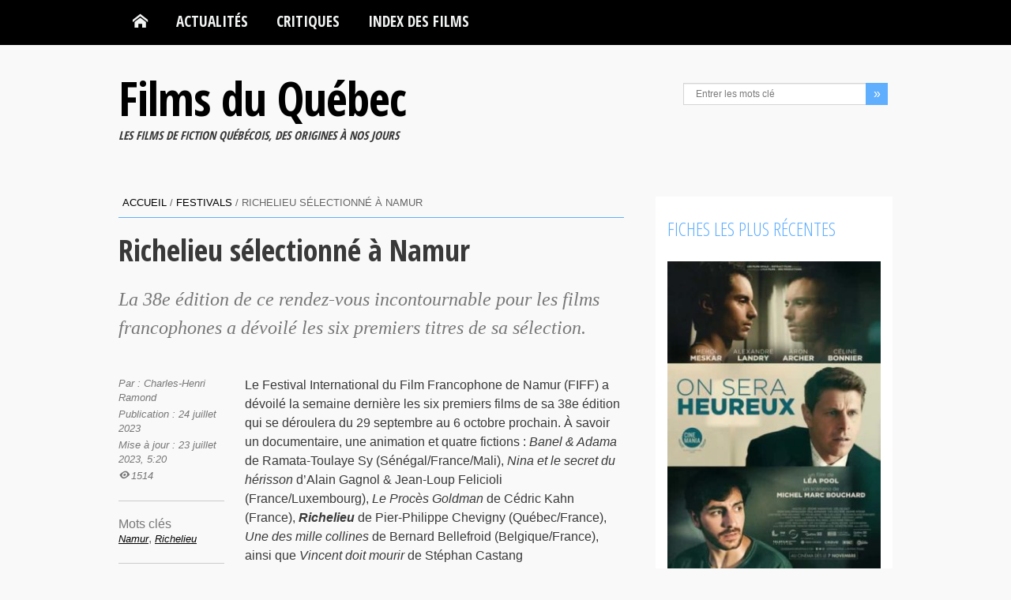

--- FILE ---
content_type: text/html; charset=UTF-8
request_url: https://www.filmsquebec.com/richelieu-selectionne-a-namur/
body_size: 12830
content:
<!DOCTYPE html>
<html lang="fr-FR">
<head>
    <meta charset="UTF-8">
    <meta name="viewport" content="width=device-width, initial-scale=1.0">
    <title>Richelieu sélectionné à Namur | Films du Québec</title>
    <meta name="description" content="La 38e édition de ce rendez-vous incontournable pour les films francophones a dévoilé les six premiers titres de sa sélection." />
    <link rel="profile" href="https://gmpg.org/xfn/11">
                        <!--[if lt IE 9]>
        <script src="https://html5shim.googlecode.com/svn/trunk/html5.js"></script>
        <script src="https://css3-mediaqueries-js.googlecode.com/svn/trunk/css3-mediaqueries.js"></script>
        <script src="https://www.filmsquebec.com/wp-content/themes/filmsquebec_V8/js/PIE_IE678.js"></script>
    <![endif]-->
    <meta name='robots' content='max-image-preview:large' />
	<style>img:is([sizes="auto" i], [sizes^="auto," i]) { contain-intrinsic-size: 3000px 1500px }</style>
	<link rel='dns-prefetch' href='//fonts.googleapis.com' />
<link rel='stylesheet' id='wp-block-library-css' href='https://www.filmsquebec.com/wp-includes/css/dist/block-library/style.min.css?ver=6.8.3' type='text/css' media='all' />
<style id='classic-theme-styles-inline-css' type='text/css'>
/*! This file is auto-generated */
.wp-block-button__link{color:#fff;background-color:#32373c;border-radius:9999px;box-shadow:none;text-decoration:none;padding:calc(.667em + 2px) calc(1.333em + 2px);font-size:1.125em}.wp-block-file__button{background:#32373c;color:#fff;text-decoration:none}
</style>
<style id='global-styles-inline-css' type='text/css'>
:root{--wp--preset--aspect-ratio--square: 1;--wp--preset--aspect-ratio--4-3: 4/3;--wp--preset--aspect-ratio--3-4: 3/4;--wp--preset--aspect-ratio--3-2: 3/2;--wp--preset--aspect-ratio--2-3: 2/3;--wp--preset--aspect-ratio--16-9: 16/9;--wp--preset--aspect-ratio--9-16: 9/16;--wp--preset--color--black: #000000;--wp--preset--color--cyan-bluish-gray: #abb8c3;--wp--preset--color--white: #ffffff;--wp--preset--color--pale-pink: #f78da7;--wp--preset--color--vivid-red: #cf2e2e;--wp--preset--color--luminous-vivid-orange: #ff6900;--wp--preset--color--luminous-vivid-amber: #fcb900;--wp--preset--color--light-green-cyan: #7bdcb5;--wp--preset--color--vivid-green-cyan: #00d084;--wp--preset--color--pale-cyan-blue: #8ed1fc;--wp--preset--color--vivid-cyan-blue: #0693e3;--wp--preset--color--vivid-purple: #9b51e0;--wp--preset--gradient--vivid-cyan-blue-to-vivid-purple: linear-gradient(135deg,rgba(6,147,227,1) 0%,rgb(155,81,224) 100%);--wp--preset--gradient--light-green-cyan-to-vivid-green-cyan: linear-gradient(135deg,rgb(122,220,180) 0%,rgb(0,208,130) 100%);--wp--preset--gradient--luminous-vivid-amber-to-luminous-vivid-orange: linear-gradient(135deg,rgba(252,185,0,1) 0%,rgba(255,105,0,1) 100%);--wp--preset--gradient--luminous-vivid-orange-to-vivid-red: linear-gradient(135deg,rgba(255,105,0,1) 0%,rgb(207,46,46) 100%);--wp--preset--gradient--very-light-gray-to-cyan-bluish-gray: linear-gradient(135deg,rgb(238,238,238) 0%,rgb(169,184,195) 100%);--wp--preset--gradient--cool-to-warm-spectrum: linear-gradient(135deg,rgb(74,234,220) 0%,rgb(151,120,209) 20%,rgb(207,42,186) 40%,rgb(238,44,130) 60%,rgb(251,105,98) 80%,rgb(254,248,76) 100%);--wp--preset--gradient--blush-light-purple: linear-gradient(135deg,rgb(255,206,236) 0%,rgb(152,150,240) 100%);--wp--preset--gradient--blush-bordeaux: linear-gradient(135deg,rgb(254,205,165) 0%,rgb(254,45,45) 50%,rgb(107,0,62) 100%);--wp--preset--gradient--luminous-dusk: linear-gradient(135deg,rgb(255,203,112) 0%,rgb(199,81,192) 50%,rgb(65,88,208) 100%);--wp--preset--gradient--pale-ocean: linear-gradient(135deg,rgb(255,245,203) 0%,rgb(182,227,212) 50%,rgb(51,167,181) 100%);--wp--preset--gradient--electric-grass: linear-gradient(135deg,rgb(202,248,128) 0%,rgb(113,206,126) 100%);--wp--preset--gradient--midnight: linear-gradient(135deg,rgb(2,3,129) 0%,rgb(40,116,252) 100%);--wp--preset--font-size--small: 13px;--wp--preset--font-size--medium: 20px;--wp--preset--font-size--large: 36px;--wp--preset--font-size--x-large: 42px;--wp--preset--spacing--20: 0.44rem;--wp--preset--spacing--30: 0.67rem;--wp--preset--spacing--40: 1rem;--wp--preset--spacing--50: 1.5rem;--wp--preset--spacing--60: 2.25rem;--wp--preset--spacing--70: 3.38rem;--wp--preset--spacing--80: 5.06rem;--wp--preset--shadow--natural: 6px 6px 9px rgba(0, 0, 0, 0.2);--wp--preset--shadow--deep: 12px 12px 50px rgba(0, 0, 0, 0.4);--wp--preset--shadow--sharp: 6px 6px 0px rgba(0, 0, 0, 0.2);--wp--preset--shadow--outlined: 6px 6px 0px -3px rgba(255, 255, 255, 1), 6px 6px rgba(0, 0, 0, 1);--wp--preset--shadow--crisp: 6px 6px 0px rgba(0, 0, 0, 1);}:where(.is-layout-flex){gap: 0.5em;}:where(.is-layout-grid){gap: 0.5em;}body .is-layout-flex{display: flex;}.is-layout-flex{flex-wrap: wrap;align-items: center;}.is-layout-flex > :is(*, div){margin: 0;}body .is-layout-grid{display: grid;}.is-layout-grid > :is(*, div){margin: 0;}:where(.wp-block-columns.is-layout-flex){gap: 2em;}:where(.wp-block-columns.is-layout-grid){gap: 2em;}:where(.wp-block-post-template.is-layout-flex){gap: 1.25em;}:where(.wp-block-post-template.is-layout-grid){gap: 1.25em;}.has-black-color{color: var(--wp--preset--color--black) !important;}.has-cyan-bluish-gray-color{color: var(--wp--preset--color--cyan-bluish-gray) !important;}.has-white-color{color: var(--wp--preset--color--white) !important;}.has-pale-pink-color{color: var(--wp--preset--color--pale-pink) !important;}.has-vivid-red-color{color: var(--wp--preset--color--vivid-red) !important;}.has-luminous-vivid-orange-color{color: var(--wp--preset--color--luminous-vivid-orange) !important;}.has-luminous-vivid-amber-color{color: var(--wp--preset--color--luminous-vivid-amber) !important;}.has-light-green-cyan-color{color: var(--wp--preset--color--light-green-cyan) !important;}.has-vivid-green-cyan-color{color: var(--wp--preset--color--vivid-green-cyan) !important;}.has-pale-cyan-blue-color{color: var(--wp--preset--color--pale-cyan-blue) !important;}.has-vivid-cyan-blue-color{color: var(--wp--preset--color--vivid-cyan-blue) !important;}.has-vivid-purple-color{color: var(--wp--preset--color--vivid-purple) !important;}.has-black-background-color{background-color: var(--wp--preset--color--black) !important;}.has-cyan-bluish-gray-background-color{background-color: var(--wp--preset--color--cyan-bluish-gray) !important;}.has-white-background-color{background-color: var(--wp--preset--color--white) !important;}.has-pale-pink-background-color{background-color: var(--wp--preset--color--pale-pink) !important;}.has-vivid-red-background-color{background-color: var(--wp--preset--color--vivid-red) !important;}.has-luminous-vivid-orange-background-color{background-color: var(--wp--preset--color--luminous-vivid-orange) !important;}.has-luminous-vivid-amber-background-color{background-color: var(--wp--preset--color--luminous-vivid-amber) !important;}.has-light-green-cyan-background-color{background-color: var(--wp--preset--color--light-green-cyan) !important;}.has-vivid-green-cyan-background-color{background-color: var(--wp--preset--color--vivid-green-cyan) !important;}.has-pale-cyan-blue-background-color{background-color: var(--wp--preset--color--pale-cyan-blue) !important;}.has-vivid-cyan-blue-background-color{background-color: var(--wp--preset--color--vivid-cyan-blue) !important;}.has-vivid-purple-background-color{background-color: var(--wp--preset--color--vivid-purple) !important;}.has-black-border-color{border-color: var(--wp--preset--color--black) !important;}.has-cyan-bluish-gray-border-color{border-color: var(--wp--preset--color--cyan-bluish-gray) !important;}.has-white-border-color{border-color: var(--wp--preset--color--white) !important;}.has-pale-pink-border-color{border-color: var(--wp--preset--color--pale-pink) !important;}.has-vivid-red-border-color{border-color: var(--wp--preset--color--vivid-red) !important;}.has-luminous-vivid-orange-border-color{border-color: var(--wp--preset--color--luminous-vivid-orange) !important;}.has-luminous-vivid-amber-border-color{border-color: var(--wp--preset--color--luminous-vivid-amber) !important;}.has-light-green-cyan-border-color{border-color: var(--wp--preset--color--light-green-cyan) !important;}.has-vivid-green-cyan-border-color{border-color: var(--wp--preset--color--vivid-green-cyan) !important;}.has-pale-cyan-blue-border-color{border-color: var(--wp--preset--color--pale-cyan-blue) !important;}.has-vivid-cyan-blue-border-color{border-color: var(--wp--preset--color--vivid-cyan-blue) !important;}.has-vivid-purple-border-color{border-color: var(--wp--preset--color--vivid-purple) !important;}.has-vivid-cyan-blue-to-vivid-purple-gradient-background{background: var(--wp--preset--gradient--vivid-cyan-blue-to-vivid-purple) !important;}.has-light-green-cyan-to-vivid-green-cyan-gradient-background{background: var(--wp--preset--gradient--light-green-cyan-to-vivid-green-cyan) !important;}.has-luminous-vivid-amber-to-luminous-vivid-orange-gradient-background{background: var(--wp--preset--gradient--luminous-vivid-amber-to-luminous-vivid-orange) !important;}.has-luminous-vivid-orange-to-vivid-red-gradient-background{background: var(--wp--preset--gradient--luminous-vivid-orange-to-vivid-red) !important;}.has-very-light-gray-to-cyan-bluish-gray-gradient-background{background: var(--wp--preset--gradient--very-light-gray-to-cyan-bluish-gray) !important;}.has-cool-to-warm-spectrum-gradient-background{background: var(--wp--preset--gradient--cool-to-warm-spectrum) !important;}.has-blush-light-purple-gradient-background{background: var(--wp--preset--gradient--blush-light-purple) !important;}.has-blush-bordeaux-gradient-background{background: var(--wp--preset--gradient--blush-bordeaux) !important;}.has-luminous-dusk-gradient-background{background: var(--wp--preset--gradient--luminous-dusk) !important;}.has-pale-ocean-gradient-background{background: var(--wp--preset--gradient--pale-ocean) !important;}.has-electric-grass-gradient-background{background: var(--wp--preset--gradient--electric-grass) !important;}.has-midnight-gradient-background{background: var(--wp--preset--gradient--midnight) !important;}.has-small-font-size{font-size: var(--wp--preset--font-size--small) !important;}.has-medium-font-size{font-size: var(--wp--preset--font-size--medium) !important;}.has-large-font-size{font-size: var(--wp--preset--font-size--large) !important;}.has-x-large-font-size{font-size: var(--wp--preset--font-size--x-large) !important;}
:where(.wp-block-post-template.is-layout-flex){gap: 1.25em;}:where(.wp-block-post-template.is-layout-grid){gap: 1.25em;}
:where(.wp-block-columns.is-layout-flex){gap: 2em;}:where(.wp-block-columns.is-layout-grid){gap: 2em;}
:root :where(.wp-block-pullquote){font-size: 1.5em;line-height: 1.6;}
</style>
<link rel='stylesheet' id='contact-form-7-css' href='https://www.filmsquebec.com/wp-content/plugins/contact-form-7/includes/css/styles.css?ver=6.1.2' type='text/css' media='all' />
<link rel='stylesheet' id='Google-Font-css' href='https://fonts.googleapis.com/css?family=Open+Sans+Condensed%3A300%2C700&#038;ver=6.8.3' type='text/css' media='all' />
<link rel='stylesheet' id='bootstrap-css' href='https://www.filmsquebec.com/wp-content/themes/filmsquebec_V8/css/bootstrap.min.css?ver=6.8.3' type='text/css' media='all' />
<link rel='stylesheet' id='fq-style-css' href='https://www.filmsquebec.com/wp-content/themes/filmsquebec_V8/styles.min.css?ver=6.8.3' type='text/css' media='all' />
<link rel='stylesheet' id='fq-pluginStyles-css' href='https://www.filmsquebec.com/wp-content/themes/filmsquebec_V8/css/plugin.styles.css?ver=6.8.3' type='text/css' media='all' />
<link rel='stylesheet' id='bootstrap-responsive-css' href='https://www.filmsquebec.com/wp-content/themes/filmsquebec_V8/css/bootstrap-responsive.min.css?ver=6.8.3' type='text/css' media='all' />
<link rel='stylesheet' id='fq-responsive-css' href='https://www.filmsquebec.com/wp-content/themes/filmsquebec_V8/css/responsive.css?ver=6.8.3' type='text/css' media='all' />
<script type="text/javascript" id="jquery-core-js-extra">
/* <![CDATA[ */
var kopa_front_variable = {"ajax":{"url":"https:\/\/www.filmsquebec.com\/wp-admin\/admin-ajax.php"},"template":{"post_id":20566}};
/* ]]> */
</script>
<script type="text/javascript" src="https://www.filmsquebec.com/wp-includes/js/jquery/jquery.min.js?ver=3.7.1" id="jquery-core-js"></script>
<script type="text/javascript" src="https://www.filmsquebec.com/wp-includes/js/jquery/jquery-migrate.min.js?ver=3.4.1" id="jquery-migrate-js"></script>
<link rel="https://api.w.org/" href="https://www.filmsquebec.com/wp-json/" /><link rel="alternate" title="JSON" type="application/json" href="https://www.filmsquebec.com/wp-json/wp/v2/posts/20566" />
<link rel="canonical" href="https://www.filmsquebec.com/richelieu-selectionne-a-namur/" />
<link rel='shortlink' href='https://www.filmsquebec.com/?p=20566' />
<link rel="alternate" title="oEmbed (JSON)" type="application/json+oembed" href="https://www.filmsquebec.com/wp-json/oembed/1.0/embed?url=https%3A%2F%2Fwww.filmsquebec.com%2Frichelieu-selectionne-a-namur%2F" />
<link rel="alternate" title="oEmbed (XML)" type="text/xml+oembed" href="https://www.filmsquebec.com/wp-json/oembed/1.0/embed?url=https%3A%2F%2Fwww.filmsquebec.com%2Frichelieu-selectionne-a-namur%2F&#038;format=xml" />
<meta property="og:title" content="Richelieu sélectionné à Namur" />
<meta property="og:type" content="article" />
<meta property="og:image" content="https://www.filmsquebec.com/wp-content/uploads/richelieu_ariane-castellanos_2.jpg" />
<meta property="og:url" content="https://www.filmsquebec.com/richelieu-selectionne-a-namur/" />
<meta property="og:description" content="La 38e édition de ce rendez-vous incontournable pour les films francophones a dévoilé les six premiers titres de sa sélection." />
<meta property="og:site_name" content="Films du Québec" />

<style>
        .flex-control-paging li a,
        .kp-dropcap.color { behavior: url(https://www.filmsquebec.com/wp-content/themes/filmsquebec_V8/js/PIE.htc); }
        </style><link rel="icon" href="https://www.filmsquebec.com/wp-content/uploads/2012/09/cropped-logo-tpetit-FQ-32x32.jpg" sizes="32x32" />
<link rel="icon" href="https://www.filmsquebec.com/wp-content/uploads/2012/09/cropped-logo-tpetit-FQ-192x192.jpg" sizes="192x192" />
<link rel="apple-touch-icon" href="https://www.filmsquebec.com/wp-content/uploads/2012/09/cropped-logo-tpetit-FQ-180x180.jpg" />
<meta name="msapplication-TileImage" content="https://www.filmsquebec.com/wp-content/uploads/2012/09/cropped-logo-tpetit-FQ-270x270.jpg" />
</head>
<body class="wp-singular post-template-default single single-post postid-20566 single-format-standard wp-theme-filmsquebec_V8 sub-page">
<header id="page-header" class="fq-header-not-mobile">
    <div id="menu-header">
        <div class="wrapper clearfix">
            <nav id="main-nav">
            <ul id="main-menu" class="menu clearfix"><li class="menu-home-item"><a data-icon="&#xe1c2;" title="Retour � l'accueil" href="https://www.filmsquebec.com"></a></li><li id="menu-item-9270" class="menu-item menu-item-type-taxonomy menu-item-object-category menu-item-has-children menu-item-9270"><a href="https://www.filmsquebec.com/categorie/actualites/">Actualités</a>
<ul class="sub-menu">
	<li id="menu-item-10624" class="menu-item menu-item-type-taxonomy menu-item-object-category menu-item-10624"><a href="https://www.filmsquebec.com/categorie/actualites/">Actualités</a></li>
	<li id="menu-item-544" class="menu-item menu-item-type-taxonomy menu-item-object-category current-post-ancestor current-menu-parent current-post-parent menu-item-544"><a href="https://www.filmsquebec.com/categorie/festivals/">Festivals</a></li>
	<li id="menu-item-12913" class="menu-item menu-item-type-taxonomy menu-item-object-category menu-item-12913"><a href="https://www.filmsquebec.com/categorie/galas-annuels/">Galas annuels</a></li>
	<li id="menu-item-9357" class="menu-item menu-item-type-taxonomy menu-item-object-category menu-item-9357"><a href="https://www.filmsquebec.com/categorie/a-venir/">À venir en salles</a></li>
	<li id="menu-item-10623" class="menu-item menu-item-type-taxonomy menu-item-object-category menu-item-10623"><a href="https://www.filmsquebec.com/categorie/box-office/">Box-office</a></li>
</ul>
</li>
<li id="menu-item-3179" class="menu-item menu-item-type-taxonomy menu-item-object-category menu-item-3179"><a href="https://www.filmsquebec.com/categorie/critiques/">Critiques</a></li>
<li id="menu-item-4153" class="menu-item menu-item-type-post_type menu-item-object-page menu-item-has-children menu-item-4153"><a href="https://www.filmsquebec.com/index-alphabetique-des-films/">Index des films</a>
<ul class="sub-menu">
	<li id="menu-item-9287" class="menu-item menu-item-type-post_type menu-item-object-page menu-item-9287"><a href="https://www.filmsquebec.com/index-alphabetique-des-films/">Index alphabétique</a></li>
	<li id="menu-item-4154" class="menu-item menu-item-type-post_type menu-item-object-page menu-item-4154"><a href="https://www.filmsquebec.com/index-alphabetique-des-films/classement-films-quebecois-par-annee/">Recherche par année</a></li>
</ul>
</li>
</ul><div id="mobile-menu" class="menu-menu-principal-container"><span>Menu</span><ul id="toggle-view-menu"><li class="clearfix"><h3><a href="https://www.filmsquebec.com">Accueil</a></h3></li><li class="menu-item menu-item-type-taxonomy menu-item-object-category menu-item-has-children menu-item-9270 clearfix"><h3><a href="https://www.filmsquebec.com/categorie/actualites/">Actualités</a></h3>
<span>+</span><div class='clear'></div><div class='menu-panel clearfix'><ul>	<li class="menu-item menu-item-type-taxonomy menu-item-object-category menu-item-10624"><a href="https://www.filmsquebec.com/categorie/actualites/">Actualités</a></li>
	<li class="menu-item menu-item-type-taxonomy menu-item-object-category current-post-ancestor current-menu-parent current-post-parent menu-item-544"><a href="https://www.filmsquebec.com/categorie/festivals/">Festivals</a></li>
	<li class="menu-item menu-item-type-taxonomy menu-item-object-category menu-item-12913"><a href="https://www.filmsquebec.com/categorie/galas-annuels/">Galas annuels</a></li>
	<li class="menu-item menu-item-type-taxonomy menu-item-object-category menu-item-9357"><a href="https://www.filmsquebec.com/categorie/a-venir/">À venir en salles</a></li>
	<li class="menu-item menu-item-type-taxonomy menu-item-object-category menu-item-10623"><a href="https://www.filmsquebec.com/categorie/box-office/">Box-office</a></li>
</ul></div>
</li>
<li class="menu-item menu-item-type-taxonomy menu-item-object-category menu-item-3179 clearfix"><h3><a href="https://www.filmsquebec.com/categorie/critiques/">Critiques</a></h3></li>
<li class="menu-item menu-item-type-post_type menu-item-object-page menu-item-has-children menu-item-4153 clearfix"><h3><a href="https://www.filmsquebec.com/index-alphabetique-des-films/">Index des films</a></h3>
<span>+</span><div class='clear'></div><div class='menu-panel clearfix'><ul>	<li class="menu-item menu-item-type-post_type menu-item-object-page menu-item-9287"><a href="https://www.filmsquebec.com/index-alphabetique-des-films/">Index alphabétique</a></li>
	<li class="menu-item menu-item-type-post_type menu-item-object-page menu-item-4154"><a href="https://www.filmsquebec.com/index-alphabetique-des-films/classement-films-quebecois-par-annee/">Recherche par année</a></li>
</ul></div>
</li>
</ul></div>            </nav>
            <!-- main-nav -->
        </div>
        <!-- wrapper -->
    </div>
    <!-- menu-header -->
	<div id="header-top">
        <div class="wrapper clearfix">
            <div id="logo-image">
                <h1 id="fq-logo-text"><a href="https://www.filmsquebec.com">Films du Québec</a></h1>
                					<h2 id="fq-logo-subtl">Les films de fiction québécois, des origines à nos jours</h2>
				            </div>
            <div id="header-left" class="clearfix">
                <ul class="socials-link clearfix">
                                                                                                </ul>
                <!-- socials-link -->
                <div class="search-box">
                    <form action="https://www.filmsquebec.com" class="search-form clearfix" method="get">
    <input type="text" onBlur="if (this.value == '')
        this.value = this.defaultValue;" onFocus="if (this.value == this.defaultValue)
        this.value = '';" value="Entrer les mots clé" name="s" class="search-text">
    <input type="submit" value="&raquo;" class="search-submit">
</form>                </div>
            <!--search-box-->
            </div>
            <!-- header-left -->
        </div>
        <!-- wrapper -->
    </div>
    <!-- header-top -->
</header>
<!-- page-header -->
<div id="main-content">
    <div class="wrapper clearfix">
<div class="col-a">
    
    
        <div class="breadcrumb"><a class="b-home" href="https://www.filmsquebec.com"><span class="icon-home-4"></span>Accueil</a>&nbsp;/&nbsp;<a href="https://www.filmsquebec.com/categorie/festivals/">Festivals</a>&nbsp;/&nbsp;<span class="current-page">Richelieu sélectionné à Namur</span></div>    <div class="kopa-single-1">
    <div id="post-20566" class="post-20566 post type-post status-publish format-standard has-post-thumbnail hentry category-festivals tag-namur tag-richelieu entry-box clearfix">

        <header>
            <h2 class="entry-title">Richelieu sélectionné à Namur</h2>
        </header>
	<div class="fq-post-excerpt">
	    <p>La 38e édition de ce rendez-vous incontournable pour les films francophones a dévoilé les six premiers titres de sa sélection.</p>
	</div>
                <div class="elements-box">
			<div class="fq-post-content">
			
<p>Le Festival International du Film Francophone de Namur (FIFF) a dévoilé la semaine dernière les six premiers films de sa 38e édition qui se déroulera du 29 septembre au 6 octobre prochain. À savoir un documentaire, une animation et quatre fictions : <em>Banel &amp; Adama</em> de Ramata-Toulaye Sy (Sénégal/France/Mali), <em>Nina et le secret du hérisson</em> d’Alain Gagnol &amp; Jean-Loup Felicioli (France/Luxembourg), <em>Le Procès Goldman</em> de Cédric Kahn (France), <strong><em>Richelieu</em></strong> de Pier-Philippe Chevigny (Québec/France), <em>Une des mille collines</em> de Bernard Bellefroid (Belgique/France), ainsi que <em>Vincent doit mourir</em> de Stéphan Castang (France/Belgique), présentement à l&rsquo;affiche au Festival Fantasia.</p>


<div class="wp-block-image">
<figure class="aligncenter size-large"><img fetchpriority="high" decoding="async" width="620" height="337" src="https://www.filmsquebec.com/wp-content/uploads/richelieu_ariane-castellanos_2-620x337.jpg" alt="L'actrice Ariane Castellanos dans le film Richelieu de Pier-Philippe Chevigny." class="wp-image-20567" srcset="https://www.filmsquebec.com/wp-content/uploads/richelieu_ariane-castellanos_2-620x337.jpg 620w, https://www.filmsquebec.com/wp-content/uploads/richelieu_ariane-castellanos_2-276x150.jpg 276w, https://www.filmsquebec.com/wp-content/uploads/richelieu_ariane-castellanos_2-768x417.jpg 768w, https://www.filmsquebec.com/wp-content/uploads/richelieu_ariane-castellanos_2.jpg 980w" sizes="(max-width: 620px) 100vw, 620px" /><figcaption class="wp-element-caption">L&rsquo;actrice Ariane Castellanos dans le film Richelieu de Pier-Philippe Chevigny.</figcaption></figure></div>


<p>Rappelons que <strong><em>Richelieu</em></strong> est le premier long métrage du cinéaste québécois Pier-Philippe Chevigny. Campé dans une usine agricole employant des ouvriers guatémaltèques, le film relate la lutte d&rsquo;une jeune traductrice contre les méthodes du fougueux patron, coupable de harcèlement et de mauvais traitement envers ses ouvriers.</p>



<p>Dans la distribution, on y retrouve Ariane Castellanos, Marc-André Grondin (qui sera d&rsquo;ailleurs membre du jury officiel du festival) ainsi que Nelson Coronado, Antonio Ortega, Gerardo Miranda, Luis Oliva, Micheline Bernard, et Eve Duranceau.</p>



<p>Présenté en première mondiale à Tribeca le mois dernier puis en séance spéciale au Festival de Karlovy Vary début juillet, <strong><em>Richelieu</em></strong> sera présenté la semaine prochaine à Fantasia et prendra l&rsquo;affiche le 1er septembre grâce à Funfilm Distribution. </p>



<p>Le 38e Festival International du Film Francophone de Namur (FIFF) se déroulera du 29 septembre au 6 octobre 2023 au cœur de la capitale wallonne.</p>
						</div>
			<div class="fq-post-utils">
        <div class="fq-post-meta">
                <p><span class="fq-entry-author">Par : Charles-Henri Ramond</span></p>
                <p><span class="entry-date">Publication : 24 juillet 2023</span></p>
                <p><span class="entry-date">Mise &agrave; jour : 23 juillet 2023, 5:20</span></p>
                <p><span class="entry-view">1514</span></p>
        </div>
        			<div class="tag-box">
				<span>Mots cl&eacute;s</span>
				<a href="https://www.filmsquebec.com/mot-cle/namur/" rel="tag">Namur</a>, <a href="https://www.filmsquebec.com/mot-cle/richelieu/" rel="tag">Richelieu</a>			</div>
                <div class="fq-social-box">
            	<ul class="social-link clearfix">
                        <li>Partager:</li>
            
                            <li><a class="fq-single-share-fb" data-icon="&#xe1c3;" href="http://www.facebook.com/share.php?u=https%3A%2F%2Fwww.filmsquebec.com%2Frichelieu-selectionne-a-namur%2F" title="Partager sur Facebook" target="_blank" onclick="javascript:window.open(this.href, '', 'menubar=no,toolbar=no,resizable=no,scrollbars=no,height=400,width=600'); return false;"></a></li>
            
                            <li><a class="fq-single-share-twt" data-icon="&#xe1c7;" href="http://twitter.com/home?status=Richelieu sélectionné à Namur:+https%3A%2F%2Fwww.filmsquebec.com%2Frichelieu-selectionne-a-namur%2F" title="Partager sur X" target="_blank" onclick="javascript:window.open(this.href, '', 'menubar=no,toolbar=no,resizable=no,scrollbars=no,height=400,width=600'); return false;"></a></li>
            
            
            
                            <li><a class="fq-single-share-pinterest" data-icon="&#xe1fd;" href="http://pinterest.com/pin/create/button/?url=https%3A%2F%2Fwww.filmsquebec.com%2Frichelieu-selectionne-a-namur%2F&amp;media=https%3A%2F%2Fwww.filmsquebec.com%2Fwp-content%2Fuploads%2Frichelieu_ariane-castellanos_2-50x50.jpg&amp;description=Richelieu sélectionné à Namur" title="Partager sur Pinterest" target="_blank" onclick="javascript:window.open(this.href, '', 'menubar=no,toolbar=no,resizable=no,scrollbars=no,height=400,width=600'); return false;"></a></li>
            
                            <li><a class="fq-single-share-mail" data-icon="&#xe221;" href="mailto:?subject=Films%20du%20Qu%C3%A9bec%3A%20Richelieu%20s%C3%A9lectionn%C3%A9%20%C3%A0%20Namur&amp;body=Je%20recommande%20cette%20pageRichelieu%20s%C3%A9lectionn%C3%A9%20%C3%A0%20Namur.%20C%27est%20%C3%A0%20lire%20sur%20%3A%20https%3A%2F%2Fwww.filmsquebec.com%2Frichelieu-selectionne-a-namur%2F" title="Send by Email" target="_self"></a></li>
            
        </ul>

            </div>
		</div>		</div>
        <div class="border-box clearfix">
			    <div class="wrap-page-links clearfix">
            </div><!--wrap-page-links-->
			<div class="fq-post-prev-next">
							</div>
        </div><!-- border-box -->
    </div><!--entry-box-->
</div>    
                            <div class="kopa-related-post">
                            <div class="widget kopa-related-post-widget">
                                <h4 class="widget-title">Contenus similaires</h4>
                                <div class="list-carousel responsive">
                                    <ul class="kopa-related-post-carousel" data-scroll-items="1" data-autoplay="false" data-pagination-id="#related-articles-pagination" data-columns="5" data-duration="500">
                                                                                <li>
                                            <article class="entry-item clearfix">
                                                <div class="entry-thumb">
                                                
                                                    <img width="276" height="150" src="https://www.filmsquebec.com/wp-content/uploads/gagne-ton-ciel_mathieu-denis_2025-276x150.jpg" class="attachment-article-list-image-size size-article-list-image-size wp-post-image" alt="Image extraite du film &quot;Gagne ton ciel&quot; de Mathieu Denis (Maison 4:3, 2025)" decoding="async" />                                                                                                        <div class="mask"><a href="https://www.filmsquebec.com/cinemania-2025-dix-films-d-ici-competition/" data-icon="&#xe125;"></a></div>

                                                                                                </div>
                                                <!-- entry-thumb -->
                                                <div class="entry-content">
                                                    <header class="clearfix">
                                                        <h5 class="entry-title"><a href="https://www.filmsquebec.com/cinemania-2025-dix-films-d-ici-competition/">[Cinemania 2025] Dix films d&rsquo;ici en compétition</a></h5>
                                                        <!--<span class="entry-date">&mdash; </span>-->
                                                    </header>
                                                    <p>La compétition « Films du Québec » regroupe dix films, dont, entre autres, <em>Gagne ton ciel</em> de Mathieu Denis, <em>Invisibles</em> de Junna Chif et <em>Où vont les âmes</em> de Brigitte Poupart.</p>
                                                </div>
                                                <!-- entry-content -->
                                            </article>
                                        </li>
                                                                                <li>
                                            <article class="entry-item clearfix">
                                                <div class="entry-thumb">
                                                
                                                    <img width="276" height="150" src="https://www.filmsquebec.com/wp-content/uploads/train_Marie-Brassard_Larissa-Corriveau_photo-Laurence-Grandbois-Bernard-276x150.jpg" class="attachment-article-list-image-size size-article-list-image-size wp-post-image" alt="Larissa Corriveau dans Le train de Marie Brassard - Photographie: Laurence Grandbois Bernard" decoding="async" />                                                                                                        <div class="mask"><a href="https://www.filmsquebec.com/fnc-2025-106-longs-metrages-forte-presence-locale/" data-icon="&#xe125;"></a></div>

                                                                                                </div>
                                                <!-- entry-thumb -->
                                                <div class="entry-content">
                                                    <header class="clearfix">
                                                        <h5 class="entry-title"><a href="https://www.filmsquebec.com/fnc-2025-106-longs-metrages-forte-presence-locale/">[FNC 2025] 106 longs métrages et forte présence locale</a></h5>
                                                        <!--<span class="entry-date">&mdash; </span>-->
                                                    </header>
                                                    <p>La programmation 2025 du FNC met en lumière 106 longs métrages, dont plusieurs premières québécoises très attendues.</p>
                                                </div>
                                                <!-- entry-content -->
                                            </article>
                                        </li>
                                                                                <li>
                                            <article class="entry-item clearfix">
                                                <div class="entry-thumb">
                                                
                                                    <img width="276" height="150" src="https://www.filmsquebec.com/wp-content/uploads/Calorie_Anupam-Kher-Shanaya-Dhillon-Birmhan_credit-Marc-Simpson-276x150.jpg" class="attachment-article-list-image-size size-article-list-image-size wp-post-image" alt="Image des comédiens Anupam Kher et Shanaya Dhillon-Birmhan dans le film &quot;Calorie&quot; d&#039;Eisha Marjara (crédit : Marc Simpson)" decoding="async" loading="lazy" />                                                                                                        <div class="mask"><a href="https://www.filmsquebec.com/calorie-premiere-mondiale-calgary/" data-icon="&#xe125;"></a></div>

                                                                                                </div>
                                                <!-- entry-thumb -->
                                                <div class="entry-content">
                                                    <header class="clearfix">
                                                        <h5 class="entry-title"><a href="https://www.filmsquebec.com/calorie-premiere-mondiale-calgary/">Calorie en première mondiale à Calgary</a></h5>
                                                        <!--<span class="entry-date">&mdash; </span>-->
                                                    </header>
                                                    <p>Le drame angloquébécois de la Montréalaise Eisha Marjara sera présenté en première mondiale au Festival international du film de Calgary.</p>
                                                </div>
                                                <!-- entry-content -->
                                            </article>
                                        </li>
                                                                                <li>
                                            <article class="entry-item clearfix">
                                                <div class="entry-thumb">
                                                
                                                    <img width="276" height="150" src="https://www.filmsquebec.com/wp-content/uploads/gagne-ton-ciel_mathieu-denis_2025-276x150.jpg" class="attachment-article-list-image-size size-article-list-image-size wp-post-image" alt="Image extraite du film &quot;Gagne ton ciel&quot; de Mathieu Denis (Maison 4:3, 2025)" decoding="async" loading="lazy" />                                                                                                        <div class="mask"><a href="https://www.filmsquebec.com/tiff-2025-importante-selection-quebecoise/" data-icon="&#xe125;"></a></div>

                                                                                                </div>
                                                <!-- entry-thumb -->
                                                <div class="entry-content">
                                                    <header class="clearfix">
                                                        <h5 class="entry-title"><a href="https://www.filmsquebec.com/tiff-2025-importante-selection-quebecoise/">[TIFF 2025] Importante sélection québécoise</a></h5>
                                                        <!--<span class="entry-date">&mdash; </span>-->
                                                    </header>
                                                    <p>Plusieurs œuvres québécoises de fiction seront présentées lors de la 50e édition du Festival International du Film de Toronto. En voici un aperçu.</p>
                                                </div>
                                                <!-- entry-content -->
                                            </article>
                                        </li>
                                                                            </ul>
                                    <div class="clearfix"></div>
                                    <div id="related-articles-pagination" class="carousel-pager clearfix"></div>
                                </div>
                            </div>
                        </div><!--kopa-related-post-->
                        
    
    
    
</div>
<!-- col-a -->
<div class="sidebar col-b widget-area-2">
    <div id="derniersfilmswidget-2" class="widget DerniersFilmsWidget"><h3 class="widget-title">Fiches les plus récentes</h3>
                                <ul class="clearfix">
                <li>

                            
                    <article class="entry-item clearfix">
                        <div class="entry-thumb">
                                                                                                <img width="276" height="398" src="https://www.filmsquebec.com/wp-content/uploads/on-sera-heureux_lea-pool_2025-276x398.jpg" class="attachment-medium size-medium wp-post-image" alt="Affiche du film &quot;On sera heureux&quot; réalisé par Léa Pool (Les Films Opale, Entract Films, 2025)" decoding="async" loading="lazy" srcset="https://www.filmsquebec.com/wp-content/uploads/on-sera-heureux_lea-pool_2025-276x398.jpg 276w, https://www.filmsquebec.com/wp-content/uploads/on-sera-heureux_lea-pool_2025-319x460.jpg 319w, https://www.filmsquebec.com/wp-content/uploads/on-sera-heureux_lea-pool_2025.jpg 451w" sizes="auto, (max-width: 276px) 100vw, 276px" />                                    <div class="mask"><a href="https://www.filmsquebec.com/films/on-sera-heureux-lea-pool/" data-icon="&#xe125;"></a></div>
                                                                                        <a title="On sera heureux &#8211; Film de Léa Pool" href="https://www.filmsquebec.com/films/on-sera-heureux-lea-pool/">
                                <div class="mask">
                                    <div class="fq-mask-content">
                                        <h4 class="entry-title">On sera heureux &#8211; Film de Léa Pool</h4><p>Le parcours d&rsquo;un Marocain exilé au Québec, prêt à tout pour sauver son amant iranien. Premier scénario original de Michel Marc Bouchard.</p>
                                    </div>
                                </div>
                            </a>
                        </div>
                    </article>

                    <ul class="older-post clearfix">
                
                
                            
                    <li class="odd">
                        <article class="entry-small-item clearfix">
                            <div class="entry-thumb">
                                                                    <a href="https://www.filmsquebec.com/films/train-marie-brassard/"><img width="50" height="50" src="https://www.filmsquebec.com/wp-content/uploads/train_marie-brassard_2025-50x50.jpg" class="attachment-thumbnail size-thumbnail wp-post-image" alt="Affiche du drame fantastique &quot;Le train&quot; (Marie Brassard, 2025)" decoding="async" loading="lazy" /></a>
                                                            </div>
                            <div class="entry-content">
                                <h3 class="entry-title"><a href="https://www.filmsquebec.com/films/train-marie-brassard/">Train, Le &#8211; Film de Marie Brassard</a></h3>
                                <p>Pour son premier long métrage, la metteure en scène et autrice de théâtre signe un récit d&rsquo;apprentissage en partie inspiré de ses souvenirs d&rsquo;enfance.</p>
                            </div>
                        </article>
                    </li>

                    
                
                
                            
                    <li class="even">
                        <article class="entry-small-item clearfix">
                            <div class="entry-thumb">
                                                                    <a href="https://www.filmsquebec.com/films/belle-mere-sorciere-joelle-desjardins-paquette/"><img width="50" height="50" src="https://www.filmsquebec.com/wp-content/uploads/ma-belle-mere-est-une-sorciere_affiche-50x50.jpg" class="attachment-thumbnail size-thumbnail wp-post-image" alt="Affiche de la comédie jeunesse Ma belle-mère est une sorcière (TVA Films). L’affiche est une conception de l’illustrateur Donald Caron." decoding="async" loading="lazy" /></a>
                                                            </div>
                            <div class="entry-content">
                                <h3 class="entry-title"><a href="https://www.filmsquebec.com/films/belle-mere-sorciere-joelle-desjardins-paquette/">Ma belle-mère est une sorcière &#8211; Film de Joëlle Desjardins-Paquette</a></h3>
                                <p>Ce 27e conte pour tous relate les péripéties d&rsquo;une fillette qui s’est juré d’écarter la nouvelle blonde de son père, convaincue qu’elle est une sorcière.</p>
                            </div>
                        </article>
                    </li>

                    </ul>
                
                
            
                </li>

            </ul>

        
        </div></div>
<!-- col-b -->
<div class="clear"></div>
    
    </div> <!-- wrapper -->
</div> <!-- main-content -->
      <div id="bottom-sidebar">
    <div class="wrapper">
        <header>
            <p id="back-top">
                <a href="#top"></a>
            </p>
        </header>
        <div class="row-fluid">
                            <div class="span3">
                    
		<div id="recent-posts-3" class="widget widget_recent_entries">
		<h3 class="widget-title">Derniers articles</h3>
		<ul>
											<li>
					<a href="https://www.filmsquebec.com/cinemania-2025-dix-films-d-ici-competition/">[Cinemania 2025] Dix films d&rsquo;ici en compétition</a>
									</li>
											<li>
					<a href="https://www.filmsquebec.com/prix-iris-2025-finalistes-devoiles/">[Prix Iris 2025]: finalistes dévoilés</a>
									</li>
											<li>
					<a href="https://www.filmsquebec.com/fnc-2025-106-longs-metrages-forte-presence-locale/">[FNC 2025] 106 longs métrages et forte présence locale</a>
									</li>
											<li>
					<a href="https://www.filmsquebec.com/ou-vont-les-ames-premiere-cinemania/">Où vont les âmes en première à Cinemania</a>
									</li>
											<li>
					<a href="https://www.filmsquebec.com/folichonneries-en-salle-30-janvier-2026/">Folichonneries en salle le 30 janvier 2026</a>
									</li>
					</ul>

		</div>                </div>
                            <div class="span3">
                    <div id="kopa_widget_text-2" class="widget kopa_widget_text"><h3 class="widget-title">Qui sommes-nous ?</h3>        <p>Né en décembre 2008, Films du Québec est un site d'information indépendant, entièrement dédié au cinéma québécois de fiction. Films du Québec contient les fiches détaillées des films québécois, des actualités, des critiques et des bandes annonces et bien plus.<br />
Création et administration : Charles-Henri Ramond, membre de l'Association québécoise des critiques de cinéma.</p>
        </div>                </div>
                            <div class="span3">
                    <div id="categories-4" class="widget widget_categories"><h3 class="widget-title">Catégories</h3><form action="https://www.filmsquebec.com" method="get"><label class="screen-reader-text" for="cat">Catégories</label><select  name='cat' id='cat' class='postform'>
	<option value='-1'>Sélectionner une catégorie</option>
	<option class="level-0" value="3">À venir en salles&nbsp;&nbsp;(205)</option>
	<option class="level-0" value="4">Actualités&nbsp;&nbsp;(583)</option>
	<option class="level-0" value="6">Box-office&nbsp;&nbsp;(44)</option>
	<option class="level-0" value="216">Brèves&nbsp;&nbsp;(76)</option>
	<option class="level-0" value="7">Critiques des films&nbsp;&nbsp;(290)</option>
	<option class="level-0" value="3826">Dossiers&nbsp;&nbsp;(23)</option>
	<option class="level-0" value="8">DVD, VOD, Télé&nbsp;&nbsp;(298)</option>
	<option class="level-0" value="10">Entrevues&nbsp;&nbsp;(9)</option>
	<option class="level-0" value="11">Festivals&nbsp;&nbsp;(856)</option>
	<option class="level-0" value="5230">Galas annuels&nbsp;&nbsp;(141)</option>
	<option class="level-0" value="423">Histoire&nbsp;&nbsp;(1)</option>
	<option class="level-0" value="3569">Projets&nbsp;&nbsp;(139)</option>
	<option class="level-0" value="13">Résumés détaillés&nbsp;&nbsp;(34)</option>
	<option class="level-0" value="14">Revue de presse&nbsp;&nbsp;(25)</option>
</select>
</form><script type="text/javascript">
/* <![CDATA[ */

(function() {
	var dropdown = document.getElementById( "cat" );
	function onCatChange() {
		if ( dropdown.options[ dropdown.selectedIndex ].value > 0 ) {
			dropdown.parentNode.submit();
		}
	}
	dropdown.onchange = onCatChange;
})();

/* ]]> */
</script>
</div><div id="archives-4" class="widget widget_archive"><h3 class="widget-title">Archives</h3>		<label class="screen-reader-text" for="archives-dropdown-4">Archives</label>
		<select id="archives-dropdown-4" name="archive-dropdown">
			
			<option value="">Sélectionner un mois</option>
				<option value='https://www.filmsquebec.com/2025/10/'> octobre 2025 &nbsp;(4)</option>
	<option value='https://www.filmsquebec.com/2025/09/'> septembre 2025 &nbsp;(8)</option>
	<option value='https://www.filmsquebec.com/2025/08/'> août 2025 &nbsp;(2)</option>
	<option value='https://www.filmsquebec.com/2025/07/'> juillet 2025 &nbsp;(7)</option>
	<option value='https://www.filmsquebec.com/2025/06/'> juin 2025 &nbsp;(8)</option>
	<option value='https://www.filmsquebec.com/2025/05/'> mai 2025 &nbsp;(6)</option>
	<option value='https://www.filmsquebec.com/2025/04/'> avril 2025 &nbsp;(7)</option>
	<option value='https://www.filmsquebec.com/2025/03/'> mars 2025 &nbsp;(5)</option>
	<option value='https://www.filmsquebec.com/2025/02/'> février 2025 &nbsp;(3)</option>
	<option value='https://www.filmsquebec.com/2025/01/'> janvier 2025 &nbsp;(5)</option>
	<option value='https://www.filmsquebec.com/2024/12/'> décembre 2024 &nbsp;(7)</option>
	<option value='https://www.filmsquebec.com/2024/11/'> novembre 2024 &nbsp;(5)</option>
	<option value='https://www.filmsquebec.com/2024/10/'> octobre 2024 &nbsp;(13)</option>
	<option value='https://www.filmsquebec.com/2024/09/'> septembre 2024 &nbsp;(9)</option>
	<option value='https://www.filmsquebec.com/2024/08/'> août 2024 &nbsp;(9)</option>
	<option value='https://www.filmsquebec.com/2024/07/'> juillet 2024 &nbsp;(14)</option>
	<option value='https://www.filmsquebec.com/2024/06/'> juin 2024 &nbsp;(9)</option>
	<option value='https://www.filmsquebec.com/2024/05/'> mai 2024 &nbsp;(10)</option>
	<option value='https://www.filmsquebec.com/2024/04/'> avril 2024 &nbsp;(7)</option>
	<option value='https://www.filmsquebec.com/2024/03/'> mars 2024 &nbsp;(11)</option>
	<option value='https://www.filmsquebec.com/2024/02/'> février 2024 &nbsp;(6)</option>
	<option value='https://www.filmsquebec.com/2024/01/'> janvier 2024 &nbsp;(10)</option>
	<option value='https://www.filmsquebec.com/2023/12/'> décembre 2023 &nbsp;(9)</option>
	<option value='https://www.filmsquebec.com/2023/11/'> novembre 2023 &nbsp;(10)</option>
	<option value='https://www.filmsquebec.com/2023/10/'> octobre 2023 &nbsp;(18)</option>
	<option value='https://www.filmsquebec.com/2023/09/'> septembre 2023 &nbsp;(18)</option>
	<option value='https://www.filmsquebec.com/2023/08/'> août 2023 &nbsp;(11)</option>
	<option value='https://www.filmsquebec.com/2023/07/'> juillet 2023 &nbsp;(11)</option>
	<option value='https://www.filmsquebec.com/2023/06/'> juin 2023 &nbsp;(13)</option>
	<option value='https://www.filmsquebec.com/2023/05/'> mai 2023 &nbsp;(11)</option>
	<option value='https://www.filmsquebec.com/2023/04/'> avril 2023 &nbsp;(11)</option>
	<option value='https://www.filmsquebec.com/2023/03/'> mars 2023 &nbsp;(10)</option>
	<option value='https://www.filmsquebec.com/2023/02/'> février 2023 &nbsp;(7)</option>
	<option value='https://www.filmsquebec.com/2023/01/'> janvier 2023 &nbsp;(9)</option>
	<option value='https://www.filmsquebec.com/2022/12/'> décembre 2022 &nbsp;(16)</option>
	<option value='https://www.filmsquebec.com/2022/11/'> novembre 2022 &nbsp;(17)</option>
	<option value='https://www.filmsquebec.com/2022/10/'> octobre 2022 &nbsp;(10)</option>
	<option value='https://www.filmsquebec.com/2022/09/'> septembre 2022 &nbsp;(13)</option>
	<option value='https://www.filmsquebec.com/2022/08/'> août 2022 &nbsp;(13)</option>
	<option value='https://www.filmsquebec.com/2022/07/'> juillet 2022 &nbsp;(7)</option>
	<option value='https://www.filmsquebec.com/2022/06/'> juin 2022 &nbsp;(12)</option>
	<option value='https://www.filmsquebec.com/2022/05/'> mai 2022 &nbsp;(5)</option>
	<option value='https://www.filmsquebec.com/2022/04/'> avril 2022 &nbsp;(15)</option>
	<option value='https://www.filmsquebec.com/2022/03/'> mars 2022 &nbsp;(12)</option>
	<option value='https://www.filmsquebec.com/2022/02/'> février 2022 &nbsp;(10)</option>
	<option value='https://www.filmsquebec.com/2022/01/'> janvier 2022 &nbsp;(12)</option>
	<option value='https://www.filmsquebec.com/2021/12/'> décembre 2021 &nbsp;(11)</option>
	<option value='https://www.filmsquebec.com/2021/11/'> novembre 2021 &nbsp;(12)</option>
	<option value='https://www.filmsquebec.com/2021/10/'> octobre 2021 &nbsp;(8)</option>
	<option value='https://www.filmsquebec.com/2021/09/'> septembre 2021 &nbsp;(10)</option>
	<option value='https://www.filmsquebec.com/2021/08/'> août 2021 &nbsp;(10)</option>
	<option value='https://www.filmsquebec.com/2021/07/'> juillet 2021 &nbsp;(10)</option>
	<option value='https://www.filmsquebec.com/2021/06/'> juin 2021 &nbsp;(8)</option>
	<option value='https://www.filmsquebec.com/2021/05/'> mai 2021 &nbsp;(12)</option>
	<option value='https://www.filmsquebec.com/2021/04/'> avril 2021 &nbsp;(6)</option>
	<option value='https://www.filmsquebec.com/2021/03/'> mars 2021 &nbsp;(4)</option>
	<option value='https://www.filmsquebec.com/2021/02/'> février 2021 &nbsp;(7)</option>
	<option value='https://www.filmsquebec.com/2020/12/'> décembre 2020 &nbsp;(6)</option>
	<option value='https://www.filmsquebec.com/2020/11/'> novembre 2020 &nbsp;(2)</option>
	<option value='https://www.filmsquebec.com/2020/10/'> octobre 2020 &nbsp;(7)</option>
	<option value='https://www.filmsquebec.com/2020/09/'> septembre 2020 &nbsp;(11)</option>
	<option value='https://www.filmsquebec.com/2020/08/'> août 2020 &nbsp;(14)</option>
	<option value='https://www.filmsquebec.com/2020/07/'> juillet 2020 &nbsp;(5)</option>
	<option value='https://www.filmsquebec.com/2020/06/'> juin 2020 &nbsp;(9)</option>
	<option value='https://www.filmsquebec.com/2020/05/'> mai 2020 &nbsp;(14)</option>
	<option value='https://www.filmsquebec.com/2020/04/'> avril 2020 &nbsp;(18)</option>
	<option value='https://www.filmsquebec.com/2020/03/'> mars 2020 &nbsp;(15)</option>
	<option value='https://www.filmsquebec.com/2020/02/'> février 2020 &nbsp;(10)</option>
	<option value='https://www.filmsquebec.com/2020/01/'> janvier 2020 &nbsp;(7)</option>
	<option value='https://www.filmsquebec.com/2019/12/'> décembre 2019 &nbsp;(16)</option>
	<option value='https://www.filmsquebec.com/2019/11/'> novembre 2019 &nbsp;(11)</option>
	<option value='https://www.filmsquebec.com/2019/10/'> octobre 2019 &nbsp;(14)</option>
	<option value='https://www.filmsquebec.com/2019/09/'> septembre 2019 &nbsp;(15)</option>
	<option value='https://www.filmsquebec.com/2019/08/'> août 2019 &nbsp;(13)</option>
	<option value='https://www.filmsquebec.com/2019/07/'> juillet 2019 &nbsp;(17)</option>
	<option value='https://www.filmsquebec.com/2019/06/'> juin 2019 &nbsp;(15)</option>
	<option value='https://www.filmsquebec.com/2019/05/'> mai 2019 &nbsp;(12)</option>
	<option value='https://www.filmsquebec.com/2019/04/'> avril 2019 &nbsp;(11)</option>
	<option value='https://www.filmsquebec.com/2019/03/'> mars 2019 &nbsp;(8)</option>
	<option value='https://www.filmsquebec.com/2019/02/'> février 2019 &nbsp;(11)</option>
	<option value='https://www.filmsquebec.com/2019/01/'> janvier 2019 &nbsp;(9)</option>
	<option value='https://www.filmsquebec.com/2018/12/'> décembre 2018 &nbsp;(9)</option>
	<option value='https://www.filmsquebec.com/2018/11/'> novembre 2018 &nbsp;(12)</option>
	<option value='https://www.filmsquebec.com/2018/10/'> octobre 2018 &nbsp;(19)</option>
	<option value='https://www.filmsquebec.com/2018/09/'> septembre 2018 &nbsp;(19)</option>
	<option value='https://www.filmsquebec.com/2018/08/'> août 2018 &nbsp;(17)</option>
	<option value='https://www.filmsquebec.com/2018/07/'> juillet 2018 &nbsp;(11)</option>
	<option value='https://www.filmsquebec.com/2018/06/'> juin 2018 &nbsp;(15)</option>
	<option value='https://www.filmsquebec.com/2018/05/'> mai 2018 &nbsp;(14)</option>
	<option value='https://www.filmsquebec.com/2018/04/'> avril 2018 &nbsp;(15)</option>
	<option value='https://www.filmsquebec.com/2018/03/'> mars 2018 &nbsp;(21)</option>
	<option value='https://www.filmsquebec.com/2018/02/'> février 2018 &nbsp;(17)</option>
	<option value='https://www.filmsquebec.com/2018/01/'> janvier 2018 &nbsp;(10)</option>
	<option value='https://www.filmsquebec.com/2017/12/'> décembre 2017 &nbsp;(8)</option>
	<option value='https://www.filmsquebec.com/2017/11/'> novembre 2017 &nbsp;(7)</option>
	<option value='https://www.filmsquebec.com/2017/10/'> octobre 2017 &nbsp;(12)</option>
	<option value='https://www.filmsquebec.com/2017/09/'> septembre 2017 &nbsp;(8)</option>
	<option value='https://www.filmsquebec.com/2017/08/'> août 2017 &nbsp;(12)</option>
	<option value='https://www.filmsquebec.com/2017/07/'> juillet 2017 &nbsp;(11)</option>
	<option value='https://www.filmsquebec.com/2017/06/'> juin 2017 &nbsp;(9)</option>
	<option value='https://www.filmsquebec.com/2017/05/'> mai 2017 &nbsp;(12)</option>
	<option value='https://www.filmsquebec.com/2017/04/'> avril 2017 &nbsp;(7)</option>
	<option value='https://www.filmsquebec.com/2017/03/'> mars 2017 &nbsp;(14)</option>
	<option value='https://www.filmsquebec.com/2017/02/'> février 2017 &nbsp;(12)</option>
	<option value='https://www.filmsquebec.com/2017/01/'> janvier 2017 &nbsp;(14)</option>
	<option value='https://www.filmsquebec.com/2016/12/'> décembre 2016 &nbsp;(12)</option>
	<option value='https://www.filmsquebec.com/2016/11/'> novembre 2016 &nbsp;(19)</option>
	<option value='https://www.filmsquebec.com/2016/10/'> octobre 2016 &nbsp;(18)</option>
	<option value='https://www.filmsquebec.com/2016/09/'> septembre 2016 &nbsp;(28)</option>
	<option value='https://www.filmsquebec.com/2016/08/'> août 2016 &nbsp;(18)</option>
	<option value='https://www.filmsquebec.com/2016/07/'> juillet 2016 &nbsp;(13)</option>
	<option value='https://www.filmsquebec.com/2016/06/'> juin 2016 &nbsp;(11)</option>
	<option value='https://www.filmsquebec.com/2016/05/'> mai 2016 &nbsp;(12)</option>
	<option value='https://www.filmsquebec.com/2016/04/'> avril 2016 &nbsp;(21)</option>
	<option value='https://www.filmsquebec.com/2016/03/'> mars 2016 &nbsp;(21)</option>
	<option value='https://www.filmsquebec.com/2016/02/'> février 2016 &nbsp;(17)</option>
	<option value='https://www.filmsquebec.com/2016/01/'> janvier 2016 &nbsp;(21)</option>
	<option value='https://www.filmsquebec.com/2015/12/'> décembre 2015 &nbsp;(22)</option>
	<option value='https://www.filmsquebec.com/2015/11/'> novembre 2015 &nbsp;(22)</option>
	<option value='https://www.filmsquebec.com/2015/10/'> octobre 2015 &nbsp;(22)</option>
	<option value='https://www.filmsquebec.com/2015/09/'> septembre 2015 &nbsp;(28)</option>
	<option value='https://www.filmsquebec.com/2015/08/'> août 2015 &nbsp;(26)</option>
	<option value='https://www.filmsquebec.com/2015/07/'> juillet 2015 &nbsp;(18)</option>
	<option value='https://www.filmsquebec.com/2015/06/'> juin 2015 &nbsp;(14)</option>
	<option value='https://www.filmsquebec.com/2015/05/'> mai 2015 &nbsp;(13)</option>
	<option value='https://www.filmsquebec.com/2015/04/'> avril 2015 &nbsp;(9)</option>
	<option value='https://www.filmsquebec.com/2015/03/'> mars 2015 &nbsp;(21)</option>
	<option value='https://www.filmsquebec.com/2015/02/'> février 2015 &nbsp;(15)</option>
	<option value='https://www.filmsquebec.com/2015/01/'> janvier 2015 &nbsp;(15)</option>
	<option value='https://www.filmsquebec.com/2014/12/'> décembre 2014 &nbsp;(12)</option>
	<option value='https://www.filmsquebec.com/2014/11/'> novembre 2014 &nbsp;(12)</option>
	<option value='https://www.filmsquebec.com/2014/10/'> octobre 2014 &nbsp;(18)</option>
	<option value='https://www.filmsquebec.com/2014/09/'> septembre 2014 &nbsp;(18)</option>
	<option value='https://www.filmsquebec.com/2014/08/'> août 2014 &nbsp;(16)</option>
	<option value='https://www.filmsquebec.com/2014/07/'> juillet 2014 &nbsp;(18)</option>
	<option value='https://www.filmsquebec.com/2014/06/'> juin 2014 &nbsp;(27)</option>
	<option value='https://www.filmsquebec.com/2014/05/'> mai 2014 &nbsp;(31)</option>
	<option value='https://www.filmsquebec.com/2014/04/'> avril 2014 &nbsp;(28)</option>
	<option value='https://www.filmsquebec.com/2014/03/'> mars 2014 &nbsp;(32)</option>
	<option value='https://www.filmsquebec.com/2014/02/'> février 2014 &nbsp;(43)</option>
	<option value='https://www.filmsquebec.com/2014/01/'> janvier 2014 &nbsp;(23)</option>
	<option value='https://www.filmsquebec.com/2013/12/'> décembre 2013 &nbsp;(20)</option>
	<option value='https://www.filmsquebec.com/2013/11/'> novembre 2013 &nbsp;(21)</option>
	<option value='https://www.filmsquebec.com/2013/10/'> octobre 2013 &nbsp;(18)</option>
	<option value='https://www.filmsquebec.com/2013/09/'> septembre 2013 &nbsp;(29)</option>
	<option value='https://www.filmsquebec.com/2013/08/'> août 2013 &nbsp;(19)</option>
	<option value='https://www.filmsquebec.com/2013/07/'> juillet 2013 &nbsp;(16)</option>
	<option value='https://www.filmsquebec.com/2013/06/'> juin 2013 &nbsp;(21)</option>
	<option value='https://www.filmsquebec.com/2013/05/'> mai 2013 &nbsp;(17)</option>
	<option value='https://www.filmsquebec.com/2013/04/'> avril 2013 &nbsp;(18)</option>
	<option value='https://www.filmsquebec.com/2013/03/'> mars 2013 &nbsp;(25)</option>
	<option value='https://www.filmsquebec.com/2013/02/'> février 2013 &nbsp;(21)</option>
	<option value='https://www.filmsquebec.com/2013/01/'> janvier 2013 &nbsp;(22)</option>
	<option value='https://www.filmsquebec.com/2012/12/'> décembre 2012 &nbsp;(22)</option>
	<option value='https://www.filmsquebec.com/2012/11/'> novembre 2012 &nbsp;(26)</option>
	<option value='https://www.filmsquebec.com/2012/10/'> octobre 2012 &nbsp;(18)</option>
	<option value='https://www.filmsquebec.com/2012/09/'> septembre 2012 &nbsp;(49)</option>
	<option value='https://www.filmsquebec.com/2012/08/'> août 2012 &nbsp;(18)</option>
	<option value='https://www.filmsquebec.com/2012/07/'> juillet 2012 &nbsp;(10)</option>
	<option value='https://www.filmsquebec.com/2012/06/'> juin 2012 &nbsp;(13)</option>
	<option value='https://www.filmsquebec.com/2012/05/'> mai 2012 &nbsp;(11)</option>
	<option value='https://www.filmsquebec.com/2012/04/'> avril 2012 &nbsp;(10)</option>
	<option value='https://www.filmsquebec.com/2012/03/'> mars 2012 &nbsp;(13)</option>
	<option value='https://www.filmsquebec.com/2012/02/'> février 2012 &nbsp;(14)</option>
	<option value='https://www.filmsquebec.com/2012/01/'> janvier 2012 &nbsp;(18)</option>
	<option value='https://www.filmsquebec.com/2011/12/'> décembre 2011 &nbsp;(7)</option>
	<option value='https://www.filmsquebec.com/2011/11/'> novembre 2011 &nbsp;(9)</option>
	<option value='https://www.filmsquebec.com/2011/10/'> octobre 2011 &nbsp;(18)</option>
	<option value='https://www.filmsquebec.com/2011/09/'> septembre 2011 &nbsp;(13)</option>
	<option value='https://www.filmsquebec.com/2011/08/'> août 2011 &nbsp;(16)</option>
	<option value='https://www.filmsquebec.com/2011/07/'> juillet 2011 &nbsp;(11)</option>
	<option value='https://www.filmsquebec.com/2011/06/'> juin 2011 &nbsp;(11)</option>
	<option value='https://www.filmsquebec.com/2011/05/'> mai 2011 &nbsp;(7)</option>
	<option value='https://www.filmsquebec.com/2011/04/'> avril 2011 &nbsp;(10)</option>
	<option value='https://www.filmsquebec.com/2011/03/'> mars 2011 &nbsp;(15)</option>
	<option value='https://www.filmsquebec.com/2011/02/'> février 2011 &nbsp;(14)</option>
	<option value='https://www.filmsquebec.com/2011/01/'> janvier 2011 &nbsp;(17)</option>
	<option value='https://www.filmsquebec.com/2010/12/'> décembre 2010 &nbsp;(13)</option>
	<option value='https://www.filmsquebec.com/2010/11/'> novembre 2010 &nbsp;(12)</option>
	<option value='https://www.filmsquebec.com/2010/10/'> octobre 2010 &nbsp;(19)</option>
	<option value='https://www.filmsquebec.com/2010/09/'> septembre 2010 &nbsp;(15)</option>
	<option value='https://www.filmsquebec.com/2010/08/'> août 2010 &nbsp;(12)</option>
	<option value='https://www.filmsquebec.com/2010/07/'> juillet 2010 &nbsp;(8)</option>
	<option value='https://www.filmsquebec.com/2010/06/'> juin 2010 &nbsp;(12)</option>
	<option value='https://www.filmsquebec.com/2010/05/'> mai 2010 &nbsp;(15)</option>
	<option value='https://www.filmsquebec.com/2010/04/'> avril 2010 &nbsp;(15)</option>
	<option value='https://www.filmsquebec.com/2010/03/'> mars 2010 &nbsp;(21)</option>
	<option value='https://www.filmsquebec.com/2010/02/'> février 2010 &nbsp;(7)</option>
	<option value='https://www.filmsquebec.com/2010/01/'> janvier 2010 &nbsp;(14)</option>
	<option value='https://www.filmsquebec.com/2009/12/'> décembre 2009 &nbsp;(5)</option>
	<option value='https://www.filmsquebec.com/2009/11/'> novembre 2009 &nbsp;(6)</option>
	<option value='https://www.filmsquebec.com/2009/10/'> octobre 2009 &nbsp;(7)</option>
	<option value='https://www.filmsquebec.com/2009/09/'> septembre 2009 &nbsp;(6)</option>
	<option value='https://www.filmsquebec.com/2009/08/'> août 2009 &nbsp;(8)</option>
	<option value='https://www.filmsquebec.com/2009/07/'> juillet 2009 &nbsp;(7)</option>
	<option value='https://www.filmsquebec.com/2009/06/'> juin 2009 &nbsp;(8)</option>
	<option value='https://www.filmsquebec.com/2009/05/'> mai 2009 &nbsp;(10)</option>
	<option value='https://www.filmsquebec.com/2009/04/'> avril 2009 &nbsp;(12)</option>
	<option value='https://www.filmsquebec.com/2009/03/'> mars 2009 &nbsp;(9)</option>
	<option value='https://www.filmsquebec.com/2009/02/'> février 2009 &nbsp;(9)</option>
	<option value='https://www.filmsquebec.com/2009/01/'> janvier 2009 &nbsp;(17)</option>
	<option value='https://www.filmsquebec.com/2008/12/'> décembre 2008 &nbsp;(3)</option>

		</select>

			<script type="text/javascript">
/* <![CDATA[ */

(function() {
	var dropdown = document.getElementById( "archives-dropdown-4" );
	function onSelectChange() {
		if ( dropdown.options[ dropdown.selectedIndex ].value !== '' ) {
			document.location.href = this.options[ this.selectedIndex ].value;
		}
	}
	dropdown.onchange = onSelectChange;
})();

/* ]]> */
</script>
</div>                </div>
                            <div class="span3">
                    <div id="nav_menu-2" class="widget widget_nav_menu"><h3 class="widget-title">Liens</h3><div class="menu-menu-haut-container"><ul id="menu-menu-haut" class="menu"><li id="menu-item-553" class="menu-item menu-item-type-post_type menu-item-object-page menu-item-553"><a href="https://www.filmsquebec.com/contact/">Contact</a></li>
<li id="menu-item-552" class="menu-item menu-item-type-post_type menu-item-object-page menu-item-552"><a href="https://www.filmsquebec.com/presentation-films-quebec/">Présentation du site</a></li>
<li id="menu-item-4157" class="menu-item menu-item-type-post_type menu-item-object-page menu-item-4157"><a href="https://www.filmsquebec.com/sitemap/">Plan du site</a></li>
<li id="menu-item-551" class="menu-item menu-item-type-post_type menu-item-object-page menu-item-privacy-policy menu-item-551"><a rel="privacy-policy" href="https://www.filmsquebec.com/legal/">Légal</a></li>
</ul></div></div>                </div>
                    </div>
        <!-- row-fluid -->
    </div>
    <!-- wrapper -->
</div>
<!-- bottom-sidebar-->
<footer id="page-footer">
    <div class="wrapper clearfix">
        <div id="copyright"><p>Copyright 2008-2021 &#8211; Films du Québec. Tous droits réservés. Reproduction interdite sans autorisation.</p>
</div>
            </div>
    <!-- wrapper -->
</footer>
<!-- page-footer desktop -->
<script type="speculationrules">
{"prefetch":[{"source":"document","where":{"and":[{"href_matches":"\/*"},{"not":{"href_matches":["\/wp-*.php","\/wp-admin\/*","\/wp-content\/uploads\/*","\/wp-content\/*","\/wp-content\/plugins\/*","\/wp-content\/themes\/filmsquebec_V8\/*","\/*\\?(.+)"]}},{"not":{"selector_matches":"a[rel~=\"nofollow\"]"}},{"not":{"selector_matches":".no-prefetch, .no-prefetch a"}}]},"eagerness":"conservative"}]}
</script>
<input type="hidden" id="kopa_set_view_count_wpnonce" name="kopa_set_view_count_wpnonce" value="ea314c7126" /><input type="hidden" id="kopa_set_user_rating_wpnonce" name="kopa_set_user_rating_wpnonce" value="cca41d2a81" /><script type="text/javascript" src="https://www.filmsquebec.com/wp-includes/js/dist/hooks.min.js?ver=4d63a3d491d11ffd8ac6" id="wp-hooks-js"></script>
<script type="text/javascript" src="https://www.filmsquebec.com/wp-includes/js/dist/i18n.min.js?ver=5e580eb46a90c2b997e6" id="wp-i18n-js"></script>
<script type="text/javascript" id="wp-i18n-js-after">
/* <![CDATA[ */
wp.i18n.setLocaleData( { 'text direction\u0004ltr': [ 'ltr' ] } );
/* ]]> */
</script>
<script type="text/javascript" src="https://www.filmsquebec.com/wp-content/plugins/contact-form-7/includes/swv/js/index.js?ver=6.1.2" id="swv-js"></script>
<script type="text/javascript" id="contact-form-7-js-translations">
/* <![CDATA[ */
( function( domain, translations ) {
	var localeData = translations.locale_data[ domain ] || translations.locale_data.messages;
	localeData[""].domain = domain;
	wp.i18n.setLocaleData( localeData, domain );
} )( "contact-form-7", {"translation-revision-date":"2025-02-06 12:02:14+0000","generator":"GlotPress\/4.0.1","domain":"messages","locale_data":{"messages":{"":{"domain":"messages","plural-forms":"nplurals=2; plural=n > 1;","lang":"fr"},"This contact form is placed in the wrong place.":["Ce formulaire de contact est plac\u00e9 dans un mauvais endroit."],"Error:":["Erreur\u00a0:"]}},"comment":{"reference":"includes\/js\/index.js"}} );
/* ]]> */
</script>
<script type="text/javascript" id="contact-form-7-js-before">
/* <![CDATA[ */
var wpcf7 = {
    "api": {
        "root": "https:\/\/www.filmsquebec.com\/wp-json\/",
        "namespace": "contact-form-7\/v1"
    }
};
/* ]]> */
</script>
<script type="text/javascript" src="https://www.filmsquebec.com/wp-content/plugins/contact-form-7/includes/js/index.js?ver=6.1.2" id="contact-form-7-js"></script>
<script type="text/javascript" src="https://www.filmsquebec.com/wp-content/themes/filmsquebec_V8/js/superfish.js" id="kopa-superfish-js-js"></script>
<script type="text/javascript" src="https://www.filmsquebec.com/wp-content/themes/filmsquebec_V8/js/retina.js" id="kopa-retina-js"></script>
<script type="text/javascript" src="https://www.filmsquebec.com/wp-content/themes/filmsquebec_V8/js/bootstrap.min.js" id="kopa-bootstrap-js-js"></script>
<script type="text/javascript" src="https://www.filmsquebec.com/wp-content/themes/filmsquebec_V8/js/jquery.flexslider-min.js" id="kopa-flexlisder-js-js"></script>
<script type="text/javascript" src="https://www.filmsquebec.com/wp-content/themes/filmsquebec_V8/js/jquery.prettyPhoto.min.js" id="kopa-prettyPhoto-js-js"></script>
<script type="text/javascript" src="https://www.filmsquebec.com/wp-content/themes/filmsquebec_V8/js/jquery.carouFredSel-6.0.4-packed.js?ver=6.0.4" id="kopa-carouFredSel-js"></script>
<script type="text/javascript" src="https://www.filmsquebec.com/wp-content/themes/filmsquebec_V8/js/jquery.exposure.min.js?ver=1.0.1" id="kopa-jquery-exposure-js"></script>
<script type="text/javascript" src="https://www.filmsquebec.com/wp-content/themes/filmsquebec_V8/js/jquery.form.min.js" id="kopa-jquery-form-js"></script>
<script type="text/javascript" src="https://www.filmsquebec.com/wp-content/themes/filmsquebec_V8/js/jquery.validate.min.js" id="kopa-jquery-validate-js"></script>
<script type="text/javascript" src="https://www.filmsquebec.com/wp-content/themes/filmsquebec_V8/js/modernizr-transitions.js" id="kopa-modernizr-transitions-js"></script>
<script type="text/javascript" src="https://www.filmsquebec.com/wp-content/themes/filmsquebec_V8/js/jquery.masonry.min.js" id="kopa-jquery-masonry-js"></script>
<script type="text/javascript" src="https://www.filmsquebec.com/wp-content/themes/filmsquebec_V8/js/set-view-count.js" id="kopa-set-view-count-js"></script>
<script type="text/javascript" id="kopa-custom-js-js-extra">
/* <![CDATA[ */
var kopa_custom_front_localization = {"validate":{"form":{"submit":"Soumettre","sending":"En cours d'envoi..."},"name":{"required":"Entrez votre nom.","minlength":"Au moins {0} caract\u00e8res requis."},"email":{"required":"Veuillez entrer votre courriel.","email":"Veuillez entrer une adresse de courriel valide."},"url":{"required":"Veuillez entrer votre URL.","url":"Veuillez entrer une URL valide."},"message":{"required":"Veuillez entrer votre message.","minlength":"Au moins {0} caract\u00e8res requis."}}};
/* ]]> */
</script>
<script type="text/javascript" src="https://www.filmsquebec.com/wp-content/themes/filmsquebec_V8/js/custom.js" id="kopa-custom-js-js"></script>
<!-- Google tag (gtag.js) -->
<script async src="https://www.googletagmanager.com/gtag/js?id=UA-35030859-1"></script>
<script>
  window.dataLayer = window.dataLayer || [];
  function gtag(){dataLayer.push(arguments);}
  gtag('js', new Date());

  gtag('config', 'UA-35030859-1');
</script>
<!-- Fin Google tag --></body>
</html>

--- FILE ---
content_type: text/html; charset=UTF-8
request_url: https://www.filmsquebec.com/wp-admin/admin-ajax.php
body_size: -142
content:
{"count":316}

--- FILE ---
content_type: text/css
request_url: https://www.filmsquebec.com/wp-content/themes/filmsquebec_V8/styles.min.css?ver=6.8.3
body_size: 8584
content:
.fq-cat-desc p {color:#888888;font-size:1.2em;font-family:georgia;margin-bottom:50px;}.entry-item .entry-content h4 {line-height: 1.35em;}.group:after { content:"";display:table;clear:both;}.program-day {background-color:#60AFFE;color:#FFFFFF;font-weight: 700;margin:0;padding:0 0 0 3%;text-transform:uppercase;}.program-item {border-bottom:1px solid #60AFFE; padding:20px 0;}.program-item-img {background-color:#60AFFE;float:left;margin-right:20px;width:65px;}.program-item-desc {float:left;max-width:535px;}.program-item-title {margin:0;padding-bottom:6px;}.program-item-link {font-weight:700;color:#60AFFE;}.program-item-text {margin:0;padding:0;}#comments-form #submit-comment,#contact-form #submit-contact,.flex-control-paging li a.flex-active,.fq-cat-type a:hover,.list-carousel .carousel-pager a.selected,.pagination .page-numbers li a.next:hover,.pagination .page-numbers li a.prev:hover,.pagination ul>li>a:hover,.pagination ul>li>span.current{background:#60AFFE}#back-top a,#mobile-menu,#toggle-view-menu .menu-panel,.border-button:hover,.entry-box .social-link li a:hover,.fq-post-utils .fq-social-box .social-link li a:hover,.home-slider .flex-control-paging li a.flex-active,.kopa-comment-pagination .current,.kopa-comment-pagination a:hover,.kp-dropcap,.kp-dropcap.color,.kp-post-slider .flex-control-paging li a.flex-active,.navy-button,.newsletter-form .submit,.wrap-page-links p a:hover{background-color:#60AFFE}#comments-form #comment_email:focus,#comments-form #comment_message:focus,#comments-form #comment_name:focus,#comments-form #comment_url:focus,#comments-form #submit-comment,#contact-form #contact_email:focus,#contact-form #contact_message:focus,#contact-form #contact_name:focus,#contact-form #contact_url:focus,#contact-form #submit-contact,.border-button:hover,.gallery-slideshow ul.exposureThumbs li.active,.kopa-comment-pagination .current,.kopa-comment-pagination a:hover,.kp-featured-fq_caroussel .flex-control-thumbs li img.flex-active,.navy-button,.newsletter-form .submit,.pagination .page-numbers li a.next:hover,.pagination .page-numbers li a.prev:hover,.pagination ul>li>a:hover,.pagination ul>li>span.current,input[type=text]:focus,textarea:focus{border-color:#60AFFE}.list-container-3 .sidebar .widget .widget-title{border-bottom:1px solid #60AFFE}#bottom-logo a,#bottom-sidebar .widget ul li a:hover,#contact-form #submit-contact:hover,#contact-form .error,#contact-form .required span,#footer-menu li a:hover,#fq-featured .entry-thumb .flex-caption a .fq-entry-cats,#fq-featured .entry-thumb .flex-caption h3 a:hover,#fq-featured .entry-thumb .flex-caption h4 a:hover,#header-left .socials-link li a:hover,#toggle-view li h3:hover,.about-author .author-content .social-link li a:hover,.about-author .author-content p a:hover,.about-author .author-name:hover,.accordion-title span:hover,.breadcrumb a:hover,.comments-list li .comment-button .comment-edit-link,.entry-author a:hover,.entry-box .social-link li a:hover,.entry-box footer a:hover,.entry-categories a,.entry-categories a:hover,.entry-comments a:hover,.entry-item .entry-thumb a .mask .fq-mask-content:hover,.error-404 .left-col p,.error-404 .right-col a,.error-404 .right-col h1,.fq-cat-list-thumb a .mask .fq-mask-content h4,.fq-cat-list-thumb a .mask .fq-mask-content p,.fq-film-meta a:hover,.fq-post-utils a:hover,.home-slider .flex-caption h3 a:hover,.kopa-article-list-widget .entry-title a:hover,.kopa-audio-widget .older-post li a:hover,.kopa-entry-list-widget .tab-container-1 #tab-1-4 ul li .video-icon,.kopa-entry-list-widget .video-icon,.kopa-rating li a,.kp-video-widget ul li .entry-title a:hover,.list-container-1 ul li.active a,.list-container-1 ul li:hover a,.mask a:hover,.more-link,.sidebar .widget .widget-title,.timestamp,.tweetList a,.tweetList li:before,.widget_archive li a:hover,.widget_calendar a:hover,.widget_categories li a:hover,.widget_meta li a:hover,.widget_nav_menu li a:hover,.widget_pages li a:hover,.widget_recent_comments li a:hover,.widget_recent_entries li a:hover,.widget_rss li a:hover,.widget_tag_cloud a:hover,a:hover,widget_tag_cloud a:hover{color:#60AFFE}.DerniersFilmsWidget .entry-title a:hover{color:#000}.kopa-newsletter-widget,.sidebar .DerniersFilmsWidget,.sidebar .kopa-most-review-widget{background-color:#fff}a.cboxElement{cursor:zoom-in}body{background-color:#F9F9F9;color:#393939;font-family:arial,verdana,tahoma,sans-serif;font-size:16px}code,pre{font-family:'DejaVu Sans Mono',Menlo,Consolas,monospace}hr{border-color:#E6E8FA;border-style:solid;border-width:1px 0 0;clear:both;height:0;margin:20px 0}ol,ul{margin:0}ol li,ul li{list-style:inside disc;margin-bottom:8px}a{color:#000;outline:0;text-decoration:none}p{line-height:1.5em}p a,td a{text-decoration:underline}table{border:1px solid #ccc;-moz-border-radius:3px;-webkit-border-radius:3px;border-radius:3px;-moz-box-shadow:0 1px 2px #d1d1d1;-webkit-box-shadow:0 1px 2px #d1d1d1;box-shadow:0 1px 2px #d1d1d1;margin:20px 0}table th{background:#E6E8FA;border-bottom:1px solid #e0e0e0;text-align:center}table th td{height:1.7rem;padding:.25rem}table th:first-child,table tr td:first-child{text-align:center}table tr:hover td{background:#f2f2f2}table tr td{border:1px solid #ccc;height:1.7rem;padding:.25rem}.left{float:left}.responsive-img{max-width:100%;height:auto}@font-face{font-family:icomoon;src:url(fonts/icomoon.eot);src:url(fonts/icomoon.eot?#iefix) format('embedded-opentype'),url(fonts/icomoon.woff) format('woff'),url(fonts/icomoon.ttf) format('truetype'),url(fonts/icomoon.svg#icomoon) format('svg');font-weight:400;font-style:normal}[data-icon]:before{font-family:icomoon;content:attr(data-icon);speak:none;font-weight:400;font-variant:normal;text-transform:none;line-height:1;-webkit-font-smoothing:antialiased}.icon-camera-3:before{content:"\e07a";font-family:icomoon;line-height:1;-webkit-font-smoothing:antialiased}.icon-film-2:before{content:"\e07e";font-family:icomoon;line-height:1;-webkit-font-smoothing:antialiased}.mask a{font-size:400%}h1{font-size:370%;letter-spacing:-1px}#fq-cat-first-post .entry-title,h2{font-size:240%}#mobile-menu>span,.fq-post-excerpt p,.fq-reseaux-sidebar-content a,.socials-link li a,h3{font-size:150%}.fq-featured-large .entry-thumb h4 a, .widget-area-5 .kp-featured-news-slider{min-height:580px}.kp-featured-news-slider .entry-title a,.medium-button,h4{font-size:150%}#contact-box>h4,#main-nav li a,.entry-item .entry-thumb a .mask .fq-mask-content h4{font-size:120%}#main-nav ul li.over ul li a,.accordion-title h3,.accordion-title span,.fq-cat-list-thumb a .mask .fq-mask-content h4,.fq-post-utils .fq-social-box .social-link li a,.widget .entry-title{font-size:110%}#main-nav ul li ul li a,.DerniersFilmsWidget ul li .entry-small-item .entry-title,.entry-list li .entry-content .entry-date,.entry-list li .entry-content .entry-view{font-size:100%}#bottom-sidebar .widget li a,#footer-menu li a,.breadcrumb a.b-home span,.fq-post-content li,.tab-container-3 div{font-size:90%}.entry-list li .entry-content p,.films_meme_genre p,.fq-critique-sidebar .fq-critique-sidebar-content p,.fq-featured-large .entry-thumb .flex-caption p,.fq-generique-sidebar p,.fq-post-utils .fq-post-meta .entry-date,.fq-post-utils .fq-post-meta .entry-view,.fq-post-utils .fq-post-meta .fq-entry-author,.fq-post-utils .tag-box a,.impair,.kopa-related-post ul li .entry-content p,.kopa-video-widget ul li .entry-content p,.kopa_widget_text p,.more-link,.newsletter-form p,.sidebar .entry-item .entry-content .entry-date,.sidebar .entry-item .entry-content .entry-view,.widget ul li article p,table{font-size:80%}.fq-cat-list-thumb a .mask .fq-mask-content p,.fq-cat-type a,.fq-post-img-caption,.fq-small-entry-item .entry-date,.fq-small-entry-item .entry-view,.kopa-article-list-widget .entry-date,.kp-featured-news-slider .entry-date,.pagination .page-numbers li a.next,.pagination .page-numbers li a.prev,.widget-area-1 .widget-title{font-size:85%}#fq-cat-first-post .fq-cat-first-cat-title,.breadcrumb,.fq-featured-large .entry-thumb .flex-caption .entry-date,.fq-featured-large .entry-thumb .flex-caption a .fq-entry-cats,.fq-post-content .fq-post-ref,.kopa-entry-list-widget .tab-container-1 ul li .entry-title,p.source{font-size:80%}#main-menu li ul li a,#main-menu>li>a,#main-nav,.entry-title,.fq-reseaux-sidebar-content a,.list-container-3 ul li a,.widget .widget-title,h1,h2,h3,h4,h5,h6{font-family:'Open Sans Condensed',sans-serif}.wrapper{padding-top:20px;position:relative}.fq-post-excerpt p{color:#777;font-family:georgia,serif;font-style:italic;margin-bottom:1.8em}.fq-entry-thumb{margin:15px 0 20px;position:relative}.fq-entry-thumb img{width:100%}.post iframe{max-width:100%}.fq-post-content{float:right;padding-left:2%;width:75%}.fq-post-content a{text-decoration:underline}.fq-post-content .fq-post-ref{color:#777}.fq-post-utils{color:#777;float:left;min-width:110px;width:21%}.fq-post-utils .fq-post-meta{font-style:italic}.fq-post-utils .fq-post-meta,.fq-post-utils .fq-post-meta .entry-comments,.fq-post-utils .fq-social-box,.fq-post-utils .tag-box{border-bottom:1px solid #CCC;display:block;float:left;margin:0 0 20px;padding:0;width:100%}.fq-post-utils .fq-post-meta,.fq-post-utils .fq-social-box{padding-bottom:20px}.fq-post-utils .fq-post-meta p{line-height:1.1em;margin:0;padding:0 0 3px}.fq-post-utils .tag-box{padding:0 0 20px}.fq-post-utils .tag-box a{display:inline-block;font-style:italic;margin-bottom:3px;text-decoration:underline}.fq-post-utils .tag-box span{display:block;width:100%}.fq-post-utils .fq-social-box .social-link li{float:left;list-style:none;margin:4px}.fq-post-utils .fq-social-box .social-link li:first-child{margin:0;padding-bottom:.5em;width:100%}.fq-post-utils .fq-social-box .social-link li a{display:block;height:32px;line-height:34px;text-align:center;width:36px}.fq-post-utils .fq-social-box .social-link li a:before{color:#FFF}.fq-post-utils .fq-social-box .social-link li a.fq-single-share-mail{background-color:#000}.fq-post-utils .fq-social-box .social-link li a.fq-single-share-pinterest{background-color:#cb2027}.fq-post-utils .fq-social-box .social-link li a.fq-single-share-linkedin{background-color:#007bb6}.fq-post-utils .fq-social-box .social-link li a.fq-single-share-twt{background-color:#00aced}.fq-post-utils .fq-social-box .social-link li a.fq-single-share-gplus{background-color:#dd4b39}.fq-post-utils .fq-social-box .social-link li a.fq-single-share-fb{background-color:#3b5998}.fq-nav-below{background:#e2dedc;font-size:11px;height:22px;line-height:22px;overflow:hidden;width:100%}.home-slider .flex-caption p{color:#FFF;line-height:1.35em}.kp-featured-fq_caroussel .flex-control-thumbs li img{background:#000;border:2px solid #AAA;height:54px;width:70px}.kp-featured-fq_caroussel .flex-control-thumbs li img.flex-active{border:2px solid #60AFFE}#fq-featured-0 .entry-thumb{max-height:310px}.DerniersFilmsWidget .older-post{border-top:1px solid #232424;padding-top:5px}.DerniersFilmsWidget .entry-item .entry-thumb{margin-bottom:10px;position:relative}.DerniersFilmsWidget .entry-item .entry-thumb img{display:block;width:100%}.entry-item .entry-thumb a .mask{overflow:hidden;position:absolute;bottom:0;right:0}.entry-item .entry-thumb a .mask .fq-mask-content{padding:15px}.entry-item .entry-thumb a .mask .fq-mask-content h4{color:#FFF;margin:0;padding:0 0 8px}.sidebar .DerniersFilmsWidget article>div.entry-content>h5>a:hover{color:#000}.entry-item .entry-thumb a .mask .fq-mask-content p{color:#FFF}.DerniersFilmsWidget ul li{margin-top:15px}.DerniersFilmsWidget ul li .entry-small-item{border-top:1px solid #CCC;padding-top:10px}.DerniersFilmsWidget ul li .entry-small-item .entry-title{margin:0 0 5px;line-height:18px}.DerniersFilmsWidget ul li .entry-small-item .entry-thumb{background-color:#232424;border:1px solid #ccc;float:left;height:50px;margin-right:15px;margin-top:5px;width:50px}.impair{background-color:#DADADA;clear:both;color:#666;margin:15px 0;padding:10px}p.manote{font-weight:700;line-height:26px;margin-top:15px}.fq-critique-sidebar p.manote{margin-top:0}p.manote span{background-image:url(images/etoiles.gif);background-repeat:no-repeat;display:inline-block;height:28px;margin-left:5px;text-indent:-9999px;width:130px}span.zero{background-position:0 0}.etoiles5{background-position:0 -28px}.etoiles10{background-position:0 -56px}.etoiles15{background-position:0 -84px}.etoiles20{background-position:0 -112px}.etoiles25{background-position:0 -140px}.etoiles30{background-position:0 -168px}.etoiles35{background-position:0 -196px}.etoiles40{background-position:0 -224px}.etoiles45{background-position:0 -252px}.etoiles50{background-position:0 -280px}.fq-post-img-caption{color:#CCC;background-color:#232424;display:block;font-style:italic;padding:.4em 2% .5em;opacity:.8}.fq-generique-sidebar ul li{line-height:1.2em;padding:5px 0 0}.fq-generique-sidebar .fq-film-meta{color:#999;text-transform:uppercase}.fq-generique-sidebar .fq-film-meta a{font-weight:400;text-decoration:underline;text-transform:none}.single-films .col-b .widget{background-color:#FFF}.fq-poster-sidebar{text-align:center}.fq-critique-sidebar .fq-critique-sidebar-content,.fq-generique-sidebar #fq-generique-border,.fq-reseaux-sidebar .fq-reseaux-sidebar-content{padding:10px 0 0}.fq-generique-sidebar p{line-height:2em}.fq-critique-sidebar .fq-critique-sidebar-content p.manote{padding:10px 0 0}.fq-reseaux-sidebar-content a{background:#CCC;color:#FFF;display:block;margin-bottom:3px;padding:.5em}.fq-reseaux-sidebar-content a.facebook:hover{background:#3B5998}.fq-reseaux-sidebar-content a.website:hover{background:#212121}.films_meme_genre .older-post{border-top:1px solid #CCC;padding-top:5px}.films_meme_genre .entry-item .entry-thumb{margin-bottom:10px;position:relative}.films_meme_genre .entry-item .entry-thumb img{display:block;width:100%}.films_meme_genre ul li{margin-top:15px}.films_meme_genre ul li .entry-small-item .entry-thumb{background-color:#FFF;border:1px solid #ccc;float:left;height:50px;margin-right:15px;margin-top:5px;width:50px}.films_meme_genre ul li .entry-small-item .entry-title{margin:0 0 5px;font-size:14px;line-height:18px}#fq-cat-first-post{padding:20px 0;}#fq-cat-first-post .entry-title{line-height:1.1em;margin-top:0}#fq-cat-first-post .fq-cat-first-cat-title{text-transform:uppercase}#fq-cat-first-post .fq-cat-first-entry-thumb{max-width:375px;position:relative;width:41%}#fq-cat-first-post .fq-cat-first-entry-thumb img{height:auto;width:100%}#fq-cat-first-post .fq-cat-first-entry-content{margin-left:20px;width:50%}#fq-cat-first-post .fq-cat-first-entry-content .fq-first-tags{color:#777;font-size:12px}#fq-cat-first-post .fq-cat-first-entry-content .fq-first-tags a{color:#777;font-size:12px;font-style:italic}.fq-small-entry-list-item{border-top:1px solid #eee}.fq-small-entry-list-item .entry-content .entry-item{margin:0 0 3px}.fq-cat-list-thumb a .mask .fq-mask-content{padding:15px}.fq-cat-list-thumb a .mask .fq-mask-content h4{line-height:1.5em;margin:0;padding:0 0 8px}.fq-cat-type a{background-color:#232424;box-sizing:border-box;color:#FFF;display:block;opacity:.8;padding:.3em .9em;position:absolute;bottom:0;left:0;width:100%}.acc-wrapper{margin-bottom:50px}.acc-wrapper .accordion-title{background:#60AFFE;}.acc-wrapper .fq-entry-list-item{background-color:#E6E8FA;cursor:pointer;margin-bottom:5px;padding:8px}.acc-wrapper .fq-entry-list-item img{margin-right:10px}.accordion-title{margin-bottom:10px;position:relative}.accordion-title span{background-color:#232424;border-color:#60AFFE;border-style:solid;border-width:3px;color:#FFF;cursor:pointer;display:block;height:33px;line-height:39px;position:absolute;right:0;top:0;text-align:center;width:33px}.accordion-title.active span{background-color:#FFF;color:#000}.accordion-title h3{margin:0}.accordion-title a{display:inline-block;zoom:1;color:white;padding-left:3%;}.accordion-container{margin:15px 0}.fq-annee{background:#E6E8FA;border:1px solid #242323;float:left;margin:5px 4px;min-width:110px;padding:10px;text-align:center;width:15%}.fq-featured-large{max-height:310px;width:562px!important}.fq-featured-large .entry-thumb h4 a{color:#f2f2f2;font-weight:700;line-height:1.3em}.fq-featured-large .entry-thumb .flex-caption .entry-date{color:#f2f2f2}#fq-featured{padding:0}#fq-featured article{color:#FFF;overflow:hidden}#fq-featured .entry-thumb{position:relative}#fq-featured .entry-thumb .flex-caption{background-color:rgba(0,0,0,.65);padding:2% 3%;position:absolute;left:0;bottom:0;width:94%}.fq-featured-medium .entry-thumb h4 a{color:#f2f2f2;font-weight:300;margin:0 0 5px}.fq-button{-moz-border-radius:0;-webkit-border-radius:0;border-radius:0;color:#F2F3F3;display:inline-block;padding:15px;position:relative;text-shadow:none;z-index:0}.newsletter-form .submit,.small-button{padding:6px 14px}.medium-button{padding:15px 20px;text-shadow:none}.newsletter-form .submit,.yellow-button{background-color:#60AFFE;border:0;color:#000}.newsletter-form .submit:hover,.yellow-button:hover{background-color:#CCC!important;color:#FFF}.video-wrapper{height:0;padding-bottom:56.25%;padding-top:0;position:relative}.video-wrapper iframe,.video-wrapper object,.video-wrapper video{height:100%;position:absolute;top:0;left:0;width:100%}.mask{background-color:rgba(0,0,0,.7);height:100%;opacity:0;filter:alpha(opacity=0);position:absolute;top:0;left:0;width:100%}.mask:hover{opacity:1;filter:alpha(opacity=100)}.mask a{color:#F2F3F3;margin:0 -32px -32px 0;position:absolute;bottom:50%;right:50%}blockquote{background:url(images/icons/quote-left-icon.png) 15px 15px no-repeat #F2F3F3;border:none;color:#666;font-family:Georgia,"Times New Roman",Times,serif;font-style:italic;line-height:22px;padding:15px 15px 15px 90px}blockquote p{background:url(images/icons/quote-right-icon.png) right top no-repeat;line-height:22px;padding-right:70px}.kp-dropcap{color:#F2F3F3;background-color:#1E7FD1;display:inline-block;zoom:1;float:left;font-size:36px;height:36px;line-height:38px;margin:5px 10px 0 0;text-align:center;width:34px;text-shadow:none}.kp-dropcap.color{background-color:#1E7FD1;font-size:30px;color:#FFF;height:36px;line-height:36px;position:relative;border-radius:50%;-moz-border-radius:50%;-webkit-border-radius:50%;width:36px;z-index:0;margin:5px 10px 0 0}.hover-effect{cursor:pointer;position:relative}#comments-form #comment_email,#comments-form #comment_message,#comments-form #comment_name,#comments-form #comment_url,#comments-form #submit-comment,#contact-form #contact_email,#contact-form #contact_message,#contact-form #contact_name,#contact-form #contact_url,#contact-form #submit-contact,#main-menu li ul li,#main-menu>li,.kp-featured-fq_caroussel .flex-control-thumbs li img,.mask,.newsletter-form .submit,a{-webkit-transition:all .3s ease-in-out;-moz-transition:all .3s ease-in-out;-o-transition:all .3s ease-in-out;transition:all .3s ease-in-out}.wrapper{margin:0 auto;width:1190px}.mb-20{margin-bottom:20px}.col-a{margin-right:40px;float:left;margin-bottom:30px;width:850px}.col-b{-moz-box-sizing:border-box;-webkit-box-sizing:border-box;box-sizing:border-box;float:left;margin-bottom:40px;width:300px}.col-a.fullwidth{margin-right:0;width:100%}.widget-area-3{margin-bottom:20px}.widget-area-4{float:left;margin-right:20px;width:160px}.widget-area-5{float:left;margin-right:20px;width:435px}.widget-area-8{float:left;width:215px}.widget-area-10,.widget-area-13,.widget-area-14,.widget-area-9{float:left;width:267px;margin-right:20px}.widget-area-11,.widget-area-15{float:left;width:266px}#header-top .wrapper #logo-image h1 a{line-height:1em;padding-top:0}#header-top .wrapper #logo-image #fq-logo-text{margin:0;padding:0}#header-top .wrapper #logo-image #fq-logo-subtl{font-size:15px;font-style:italic;line-height:1em;padding:0;text-transform:uppercase}#header-top .wrapper #logo-image{float:left}#header-top .wrapper #header-left{float:right}#menu-header{background-color:#000;border-bottom:9px solid #F9F9F9;min-height:57px;position:fixed;top:0;left:0;width:100%;z-index:2000}#bottom-sidebar .wrapper,#menu-header .wrapper,#page-footer .wrapper{padding-top:0}.logged-in #menu-header{top:32px}#header-left .search-box{float:right}.search-box{margin-top:10px;width:265px}.search-form{margin:0}.search-form .search-text{border:1px solid #D5D5D5;border-radius:0;border-right:0;color:#7a7a7a;float:left;font-size:12px;height:16px;margin:0;padding:5px 15px;position:relative;width:200px;z-index:0}.search-form .search-submit{background:#60AFFE;border:0;color:#FFF;float:left;font-family:Verdana,sans-serif;font-size:16px;height:28px;position:relative;text-align:center;text-transform:uppercase;z-index:0;width:28px}.fq-search-form{margin:20px 0}.socials-link{text-align:right}.socials-link li{display:inline-block;list-style:none;line-height:24px;margin:0 0 0 8px;text-shadow:none}.socials-link li a{color:#000}.widget-area-1{float:left;width:300px}.widget-area-1 .widget-title{color:#666;font-weight:300;line-height:14px;margin:0;text-shadow:none}#main-menu>li{list-style:none;float:left;margin:0;padding:15px 0;position:relative}#main-menu>li>a{color:#F2F3F3;display:block;padding:0 15px;text-shadow:none}.sf-arrows .sf-with-ul{padding-right:0}.sf-arrows>li>.sf-with-ul:after{border-width:0}#main-nav{float:left;position:relative;z-index:30;width:100%}#main-nav ul{list-style:none;margin:0;position:relative;z-index:99}#main-nav ul li{float:left;margin:0;padding:0;position:relative}#main-nav>ul>li>a{display:block;font-weight:700;padding:10px;margin:7px 8px 6px;text-align:center;line-height:1;text-transform:uppercase}#main-nav .current_page_item a{color:#FFF!important}#main-nav>ul>li>a:hover{background:#60AFFE;color:#FFF!important}#main-nav ul li:hover ul{display:block}#main-nav ul li ul li a,#main-nav ul li.over ul li a,#main-nav ul li:hover ul li a{color:#FFF;display:block;height:auto;margin:0;padding:8px;text-align:left;text-transform:none;width:158px}#main-menu li ul{background-color:#494949;display:none;position:absolute;top:54px;left:0;width:185px;z-index:9999}#main-menu li ul li{border-top:1px solid #3a3a3a;list-style:none;margin:0;padding:5px;position:relative;z-index:9999}#main-menu li ul li:first-child{border-top:none;padding:5px}#main-menu li ul li:hover{background-color:#3a3a3a}#main-menu li.current-menu-ancestor>a,#main-menu li.current-menu-item>a,#main-menu li.current_page_ancestor>a{background-color:#60AFFE}#main-menu li ul li a{text-shadow:none}#main-menu li ul li ul{top:0;left:186px}#mobile-menu{display:none;margin:10px;padding:15px;position:relative}#mobile-menu>span{color:#F2F3F3;cursor:pointer;display:inline-block;text-transform:uppercase}#mobile-menu>span:hover #toggle-view-menu{display:block}#toggle-view-menu{border-top:none;display:none;float:left;list-style:none;margin:0;padding:0 0 25px;position:absolute;top:16px;left:0;width:100%}#toggle-view-menu>li{background-color:#FFF;border-top:1px solid #60affe;cursor:pointer;float:left;list-style:none;margin:0;position:relative;width:100%}#toggle-view-menu li h3{float:left;line-height:30px;margin:7px;padding:0}#toggle-view-menu li h3 a{display:block;font-size:18px;line-height:34px;padding:0;text-shadow:none;width:100%}#toggle-view-menu span{background-color:#60affe;color:#FFF;float:right;font-size:30px;height:34px;line-height:34px;margin:8px;text-align:center;width:36px}#toggle-view-menu li.active h3 a,#toggle-view-menu li.active span{color:#000}#toggle-view-menu .menu-panel{background-color:#FFF;display:none;font-size:14px;margin:0;padding:10px 15px 0}#toggle-view-menu .menu-panel ul{margin:0}#toggle-view-menu li .menu-panel ul li{background-color:#60affe;border:none;color:#F2F3F3;list-style:none;margin:0 0 10px;width:100%}#toggle-view-menu .menu-panel ul li a{font-size:18px;text-shadow:none}#toggle-view-menu .menu-panel ul li ul{margin-left:40px;margin-top:10px}.pagination{border-top:1px solid #CCC;padding-top:15px}.pagination ul{border-radius:0;box-shadow:none}.pagination .page-numbers li a,.pagination .page-numbers li span{border:1px solid #CCC;color:#777;font-weight:700;padding:10px 16px}.pagination .page-numbers li a.next,.pagination .page-numbers li a.prev{color:#333}.pagination ul>li{float:left;margin:3px}.pagination ul>li:first-child{margin-left:0}.pagination ul>li:first-child>a,.pagination ul>li:first-child>span,.pagination ul>li:last-child>a,.pagination ul>li:last-child>span{border-radius:0}.pagination ul>li>a,.pagination ul>li>span.current{color:#FFF}.sidebar>div{padding:15px}.widget{-moz-box-sizing:border-box;-webkit-box-sizing:border-box;box-sizing:border-box;margin-bottom:20px}.widget ul li{list-style:none}.sidebar ul li{list-style:none;padding:5px 0}.widget .widget-title{font-weight:400;line-height:1.35em;margin-bottom:2px;padding-bottom:3px;position:relative;text-transform:uppercase}.sidebar .kopa-article-list-widget{background-color:#f2f2f2}.DerniersFilmsWidget>ul,.kopa-article-list-widget>ul,.kopa-related-post-widget>ul,.kp-featured-fq_caroussel>ul,.kp-featured-news-slider,.kp-video-widget>ul,.list-carousel,.sidebar .widget ul{padding-top:15px!important}.kopa-related-post-widget ul li article+ul,.kp-featured-fq_caroussel ul li article+ul,.sidebar .widget ul li article+ul{border-top:0}ul.kopa-related-post-carousel li article .entry-thumb{overflow:hidden}.list-container-1 ul{border-bottom:1px solid #e8e8e8;margin:0 0 15px;padding-bottom:10px}.list-container-1 ul li{border:none;-moz-box-sizing:border-box;-webkit-box-sizing:border-box;box-sizing:border-box;float:left;list-style:none;margin:0;padding:0}.list-container-1 ul li a{border-left:1px solid #666;color:#575757;display:block;font-weight:700;line-height:1;outline:0;padding:0 10px;text-align:center;text-transform:uppercase;-moz-transition:all .3s ease-in-out 0s;-webkit-transition:all .3s ease-in-out 0s;transition:all .3s ease-in-out 0s}.list-container-1 ul li:first-child a{border-left:none;padding-left:0}.list-container-1 ul li.active a,.list-container-1 ul li:hover a{color:#212121;text-decoration:none}.kopa-entry-list-widget .tab-container-1 ul li:first-child{border-top:none}.kopa-entry-list-widget .tab-container-1 ul li .entry-thumb{display:block;float:left;margin-right:15px;width:50px}.kopa-entry-list-widget .tab-container-1 ul li .entry-title{margin:0}.kopa-entry-list-widget .tab-container-1 #tab-1-4 ul li .video-icon{float:right}.timestamp{margin-bottom:0;margin-top:0;text-transform:uppercase}.sidebar .kopa-most-review-widget,.sidebar .kopa-most-review-widget ul li{padding-top:10px}.sidebar .kopa-most-review-widget ul li:first-child{margin-top:0;padding-top:0}.sidebar .kopa-most-review-widget ul li .entry-thumb{background-color:#FFF;border:1px solid #ccc;float:left;height:50px;margin-right:15px;margin-top:5px;width:50px}ul li .fq-small-entry-item .entry-title{margin-top:0}ul li .fq-small-entry-thumb{background-color:#FFF;border:1px solid #242323;float:left;height:80px;margin-right:15px;width:150px}.widget_archive li:first-child,.widget_categories li:first-child,.widget_recent_comments li:first-child,.widget_recent_entries li:first-child,.widget_rss li:first-child{border-top:none;padding-top:0}.widget_archive li a,.widget_categories li a,.widget_recent_comments li a,.widget_recent_entries li a,.widget_rss li a{color:#222}.widget_archive li:before,.widget_categories li:before,.widget_recent_comments li:before,.widget_recent_entries li:before,.widget_rss li:before{content:"\e131";font-family:icomoon;font-size:10px;margin-right:10px}.widget_tag_cloud a{border:1px solid #dbdbdb;color:#666;display:inline-block;margin:0 5px 5px 0;padding:5px 10px}.widget_tag_cloud a:hover{color:#212121}.wp-caption{max-width:100%}.wp-caption-text{font-style:italic;font-size:11px;color:#777}.widget ul li{margin:0}.widget ul li article p{color:#444;line-height:1.25em}.widget .entry-title{line-height:1.25em;margin:0;padding:0}.entry-view:before{content:"\e2f2";font-family:icomoon;margin-right:3px}.kp-video-widget ul li{margin-top:10px}.kp-video-widget ul li:first-child{margin-top:0;padding-top:0}.kp-video-widget ul li .entry-title{margin-bottom:0}.kp-video-widget ul li .entry-date{color:#6a6a6a}.kp-video-widget ul li .entry-thumb{position:relative}.kp-video-widget ul li .entry-item .entry-thumb .play-icon{background-color:#333;background-color:rgba(0,0,0,.62);background-image:url(images/icons/play-icon.png);background-position:14px center;background-repeat:no-repeat;border:2px solid #ccc;border-radius:50%;color:#FFF;display:block;height:35px;left:15px;position:absolute;top:15px;width:35px}.kopa-article-list-widget .older-post li,.kopa-article-list-widget ul li{margin-bottom:0}.kopa-article-list-widget .entry-thumb{margin-bottom:10px;overflow:hidden;position:relative}.kopa-article-list-widget .entry-thumb img{display:block;width:100%}.kopa-article-list-widget .entry-content header{margin-bottom:5px;position:relative}.kopa-article-list-widget ul li ul.older-post{border-top:1px solid #CCC;margin:0;padding:0}.kopa-entry-list-widget .tab-container-1 ul li .kp-2nd-post{background-color:#1c1c1c}.kopa-entry-list-widget .tab-container-1 ul li .kp-3rd-post{background-color:#666}.kopa-entry-list-widget .tab-container-1 .kp-thumbnail-style ul li .entry-thumb{background:0 0;display:block;float:left;height:auto;line-height:inherit;width:53px}.kopa-entry-list-widget .video-icon{color:#1e7fd1;float:right;font-size:16px}.more-link{color:#212121;display:inline-block;font-weight:700}.kopa-adv-widget{background-color:#E6E8FA;padding:20px 0;text-align:center}.kopa-adv-widget img{display:inline-block;max-width:100%}.kp-post-slider .slides>li{list-style:none}.kp-featured-news-slider .slides{background:#E6E8FA}.kp-featured-news-slider .entry-content{padding:0 10px}.kp-featured-news-slider .entry-content .entry-title{padding-top:10px}.kp-featured-news-slider .entry-content p{border-bottom:1px solid #CCC;padding:10px 0}.kp-featured-news-slider .flex-control-nav{background:#E6E8FA;position:relative;bottom:0;width:100%}.kopa-article-list-widget .entry-content header .entry-categories,.kopa-article-list-widget .entry-content header .entry-date{margin-right:10px}.kopa-newsletter-widget .newsletter-form{margin-bottom:0;padding-top:15px}.newsletter-form .email{border-radius:0;-moz-box-sizing:border-box;-webkit-box-sizing:border-box;box-sizing:border-box;color:#7a7a7a;font-size:12px;height:36px;line-height:24px;padding:5px 10px;width:100%}.kopa_newsletter_widget .widget-title{color:#FFF}.kopa-article-list-widget .older-post>li,.kopa-article-list-widget .older-post>li:first-child{padding-top:10px}.kopa-article-list-widget .older-post li .entry-title{line-height:16px;margin:0 0 5px}.kopa-article-list-widget .older-post li .entry-thumb{float:left;margin-right:15px;margin-top:5px;margin-bottom:0;width:65px}.kopa-article-list-widget .older-post li .entry-content p{margin-bottom:0}.kopa-related-post-widget{overflow:hidden;position:relative}.kopa-related-post-widget .list-carousel.responsive{margin:0 -11px;position:relative;width:auto}.kopa-related-post-widget .list-carousel>ul{display:block;height:100%;list-style:none;margin:0;padding:0}.kopa-related-post-widget .list-carousel ul li{display:block;float:left;margin:0 11px;max-width:276px;padding:0}.kopa-related-post-widget .list-carousel ul li .entry-thumb{position:relative;margin-bottom:8px}.kopa-related-post-widget .list-carousel ul li .entry-thumb .mask a{font-size:44px;margin:0 -22px -22px 0}.kopa-related-post-widget .list-carousel ul li .entry-content header{position:relative}.kopa-related-post-widget .list-carousel ul li .entry-content header .entry-comments{top:-30px;right:5px}.kopa-related-post-widget .list-carousel ul li .entry-content header .entry-date{margin-right:10px}.kopa-related-post-widget .list-carousel .carousel-pager{border-top:1px solid #CCC;padding-top:7px}.list-carousel .carousel-pager a{background-color:#CCC;border-radius:50%;display:block;float:left;height:15px;margin-left:7px;position:relative;text-indent:-9999px;width:15px;z-index:0}.widget-area-4 .kopa-article-list-widget .entry-content header .entry-comments,.widget-area-5 .kopa-article-list-widget .entry-content header .entry-comments{display:none}.kopa-article-list-widget .entry-thumb .category-title{background-color:#00bc9e;color:#F2F3F3;display:block;font-weight:700;padding:2px 10px;position:absolute;top:0;left:0;text-shadow:none;text-transform:uppercase;z-index:100}.widget-area-5 .kopa-article-list-widget>ul{margin:-20px -10px 0}.widget-area-5 .kopa-article-list-widget>ul>li{float:left;width:250px;margin:20px 10px 0}.widget-area-5 .kopa-article-list-widget .entry-thumb{margin-bottom:15px}.widget-area-5 .kopa-article-list-widget .entry-content header{margin-bottom:0}.widget-area-5 .kopa-article-list-widget .entry-content .more-link,.widget-area-5 .kopa-article-list-widget .entry-content p{display:none}.widget-area-3 .kopa-related-post-widget,.widget-area-6{background:#E6E8FA;margin:20px 0}.widget-area-3 .kopa-related-post-widget{padding:10px}.widget-area-6 .kopa-article-list-widget>ul>li{border-bottom:1px solid #E6E8FA;margin-top:30px;padding-bottom:30px}.widget-area-6 .kopa-article-list-widget>ul>li:first-child{border-top:1px solid #E6E8FA;margin-top:0;padding-top:30px}.widget-area-6 .kopa-article-list-widget .entry-thumb{float:left;margin-right:25px;margin-bottom:0;width:310px}.widget-area-6 .kopa-article-list-widget .entry-thumb audio{width:100%}.widget-area-8 .kopa-article-list-widget .entry-thumb .mask a{font-size:54px;margin:0 -27px -27px 0}#bottom-sidebar{background-color:#333;padding:40px 0;position:relative}#bottom-sidebar .wrapper{position:relative}#bottom-sidebar .timestamp{color:#F2F3F3;display:inline-block;margin:0 0 0 25px}#bottom-sidebar .widget{margin-bottom:30px}#bottom-sidebar .widget .widget-title{color:#f3f3f3;font-weight:300;margin:0 0 15px;max-width:250px;text-transform:uppercase}#bottom-sidebar .widget ul li{color:#999;line-height:18px;margin:10px 0 0}#bottom-sidebar .widget ul li a,#bottom-sidebar p{color:#AAA}.breadcrumb{background:0 0;border-bottom:1px solid #60affe;color:#666;border-radius:0;line-height:16px;margin:0 0 20px;padding:0 0 10px;text-transform:uppercase}.breadcrumb a.b-home span{margin-right:5px}.entry-list{margin-bottom:20px}.entry-list>li{background-color:#FFFFFF;list-style:none;margin:30px 0 0;padding-right:15px}.entry-list>li.fq-small-entry-list-item{background-color:#FFF;padding:15px 0}.entry-list>li.fq-small-entry-list-item .entry-title{margin-bottom:3px}.entry-list li .entry-thumb{position:relative;float:left;margin-right:20px;width:277px}.entry-list li .entry-thumb audio{width:100%}.entry-list li .entry-content .entry-categories,.entry-list li .entry-content .entry-comments{margin-right:15px}.entry-list li .entry-content header{margin-bottom:5px}.entry-list li .entry-content p{line-height:18px}.entry-list li .entry-content .more-link{margin-bottom:5px}.entry-list>li:first-child{border-top:none;margin:0}.kopa-blog-page .pagination{border-top:2px solid #eee;margin-top:25px;padding-top:25px}#masonry-container{margin:0}.centered{margin:0 auto}.masonry-wrapper{margin:0 -10px}.masonry-box{margin:5px;float:left;overflow:hidden;position:relative;-moz-transition:all .3s ease-in-out .3s;-webkit-transition:all .3s ease-in-out .3s;-o-transition:all .3s ease-in-out .3s;transition:all .3s ease-in-out .3s;width:266px}#fq-featured .masonry-box{width:276px}.masonry-box img{cursor:pointer;display:block;width:100%}.transitions-enabled.masonry,.transitions-enabled.masonry .masonry-brick{-webkit-transition-duration:.7s;-moz-transition-duration:.7s;-ms-transition-duration:.7s;-o-transition-duration:.7s;transition-duration:.7s}.transitions-enabled.masonry{-webkit-transition-property:height,width;-moz-transition-property:height,width;-ms-transition-property:height,width;-o-transition-property:height,width;transition-property:height,width}.transitions-enabled.masonry .masonry-brick{-webkit-transition-property:left,right,top;-moz-transition-property:left,right,top;-ms-transition-property:left,right,top;-o-transition-property:left,right,top;transition-property:left,right,top}.transitions-enabled.infinite-scroll.masonry{-webkit-transition-property:none;-moz-transition-property:none;-ms-transition-property:none;-o-transition-property:none;transition-property:none}.entry-list li.masonry-box{display:table;height:390px;margin:0 10px 20px;overflow:hidden;padding:0}.entry-list li.masonry-box .entry-thumb{background-color:#FFF;margin:0 0 10px;max-height:142px;overflow:hidden;width:100%}.entry-list li.masonry-box .entry-content{padding:0 10px;width:auto}.entry-list li.masonry-box .entry-content .entry-title{margin-top:0}.kp-blog-2.kopa-blog-page .pagination{margin-top:5px}.gallery-slideshow{clear:both;display:block;float:left;margin:35px 0;max-width:650px;width:100%}.gallery-slideshow .panel{width:100%}.gallery-slideshow .exposureTarget{background-color:#000;background-repeat:no-repeat;background-position:center center;margin:0;padding:0;position:relative;overflow:hidden;max-width:650px;width:100%}.gallery-slideshow .exposureTarget .exposureWrapper{position:absolute;top:0;left:0;width:100%}.gallery-slideshow .exposureTarget .exposureWrapper img{cursor:pointer;top:0;left:0;max-width:650px;width:100%}.gallery-slideshow .exposureTarget .exposureLoaded{background-image:none}.gallery-slideshow ul.exposureThumbs{background:#000;border-top:10px solid #000;display:block;float:left;list-style-type:none;margin:0;max-width:630px;padding:0 2% 10px;width:96%}.gallery-slideshow ul.exposureThumbs li{border:1px solid #AAA;float:left;list-style:none;margin:3px;padding:0;text-align:center;width:100px}.gallery-slideshow ul.exposureThumbs li img{cursor:pointer;display:block;width:100%}.exposureControls{display:none;height:0;margin:0;padding:0;width:0}.exposureSlideshowControls a{background-color:#cfcfcf;display:block;padding:8px 10px;text-shadow:none;float:right;color:#262626;text-decoration:none;outline:0}.exposureSlideshowControls a:active,.exposureSlideshowControls a:hover{background-color:#60AFFE;color:#ddd}.exposurePaging .active{color:#F2F3F3;background-color:#000}.kopa-related-post>ul,.kopa-video-widget>ul{margin:0 -10px}.kopa-related-post>ul>li,.kopa-video-widget>ul>li{float:left;list-style:none;margin:0 10px 10px;width:227px}.kopa-related-post ul li .entry-content header,.kopa-related-post ul li .entry-thumb,.kopa-video-widget ul li .entry-content header,.kopa-video-widget ul li .entry-thumb{margin-bottom:5px;position:relative}.kopa-related-post ul li .entry-thumb img,.kopa-video-widget ul li .entry-thumb img{display:block;width:100%}.kopa-related-post ul li .entry-title,.kopa-video-widget ul li .entry-title{font-weight:700;margin:0 0 5px}.kopa-related-post>ul>li{margin:0 10px}.kopa-related-post .entry-date{float:left}.kopa-related-post .entry-categories,.kopa-video-widget .entry-categories{float:right}.kopa-video-widget .pagination{border-top:none;float:right;margin:0;padding:0}.border-box{clear:both;padding:0}.kopa-single-1 .entry-box .entry-thumb,.kopa-single-3 .entry-box .entry-thumb{float:left;width:277px;margin-right:20px;margin-bottom:0}.kopa-single-3 .entry-box .entry-thumb audio{width:100%}.entry-box{margin-bottom:20px}.entry-box .entry-title{margin:0 0 25px}.entry-box .entry-thumb{margin-bottom:20px}.wrap-page-links{text-align:center;width:100%}.wrap-page-links p{padding:12px 0}.wrap-page-links p a{background:#F5F5F5;border:1px solid #DADADA;font-weight:700;padding:5px 12px}.wrap-page-links p a:hover{color:#FFF}#comments h4{color:#222;font-size:12px;text-transform:uppercase;border-top:solid 3px #e2e1e2;padding:2px 15px 5px;margin:0 0 20px;position:relative}#comments h4 span{border-top:3px solid #a8a9aa;display:inline-block;margin-top:-5px;padding-top:3px}#respond .c-note{font-style:italic;display:block;margin-bottom:15px;font-size:13px;color:#333}#contact-box .contact-left,#respond .comment-left{float:left;width:45%;margin-right:15px}#contact-box .contact-right,#respond .comment-right{float:left;width:50%}#comments-form .required,#contact-form .required{font-size:12px}#comments-form .required span,#contact-form .required span{color:#212121}#comments-form #comment_email,#comments-form #comment_name,#comments-form #comment_url,#contact-form #contact_email,#contact-form #contact_name,#contact-form #contact_url{background-color:#F2F3F3;-moz-box-sizing:border-box;-webkit-box-sizing:border-box;box-sizing:border-box;box-shadow:none;border-radius:0;height:38px;line-height:30px;width:100%}#comments-form #comment_email:focus,#comments-form #comment_message:focus,#comments-form #comment_name:focus,#comments-form #comment_url:focus,#contact-form #contact_email:focus,#contact-form #contact_message:focus,#contact-form #contact_name:focus,#contact-form #contact_url:focus{border:1px solid #212121}#comments-form #comment_message,#contact-form #contact_message{background-color:#F2F3F3;border-radius:0;box-sizing:border-box;-moz-box-sizing:border-box;-webkit-box-sizing:border-box;box-shadow:none;height:205px;width:100%}#comments-form #submit-comment,#contact-form #submit-contact{border:1px solid #FFB400;font-size:13px;font-weight:700;padding:8px 15px 10px}#comments-form #submit-comment:hover,#contact-form #submit-contact:hover{background:#F2F3F3;color:#212121}#comments-form .error,#contact-form .error{color:red;font-size:10px}#contact-form .comment-button{clear:both}.list-container-3{clear:both;margin:30px 0 0}.list-container-3 ul{margin:0}.list-container-3 ul li{border:none;-moz-box-sizing:border-box;box-sizing:border-box;float:left;list-style:none;margin:0;min-width:25%;padding:0}.list-container-3 ul li a{background-color:#f3f3f3;border:1px solid #DDD;color:#7e7e7e;display:block;font-weight:700;padding:.7em 1em;outline:0;text-align:center;transition:all .3s ease-in-out 0s;-moz-transition:all .3s ease-in-out 0s;-webkit-transition:all .3s ease-in-out 0s}.list-container-3 ul li.active a,.list-container-3 ul li:hover a{color:#212121;text-decoration:none;background-color:#F2F3F3}.tab-container-3{border-style:solid;border-width:1px;border-color:#e4e4e4;list-style:none;margin:-1px 0 30px;min-height:200px;padding:15px}.tab-container-3 div p{line-height:1.55em}#toggle-view{list-style:none;margin:0;padding:0}#toggle-view p{margin-bottom:0}#toggle-view li{margin:0 0 10px;position:relative;cursor:pointer;list-style:none}#toggle-view li h3{font-size:18px;margin:0;color:#444;padding:0 20px 0 45px;line-height:24px}#toggle-view li span{background-color:#f6f6f6;border:1px solid #e9e9e9;color:#b7b7b7;font-size:18px;height:22px;line-height:22px;position:absolute;left:0;top:0;text-align:center;width:22px}#toggle-view li.active span{line-height:20px}#toggle-view .panel{display:none;margin:0}#toggle-view .panel p{margin:10px 0}.error-404{margin:70px 10% 100px}.error-404 .left-col{width:41%;float:left;margin:0 2%}.error-404 .left-col p{font-size:120px;font-weight:700;line-height:100px;text-align:right}.error-404 .right-col{width:50%;float:left;margin:0 2%}.error-404 .right-col h1{font-size:29px;margin:0 0 10px}.error-404 .right-col a:hover{color:#666}.search-content h4{font-weight:400;font-family:sans-serif;font-size:17px;margin:10px 0 0;padding-bottom:3px}.search-content h4 a,.search-content h4 a:hover{color:#15C}.search-content p a,.search-content p a:hover{color:#093}.alignleft{display:inline;float:left;margin-right:10px}.alignright{display:inline;float:right;margin-left:10px}.aligncenter{clear:both;display:block;margin-left:auto;margin-right:auto}.kopa-one-two{float:left;margin-right:3%;width:48%}.kopa-one-third{float:left;margin-right:2%;width:32%}.kopa-two-third{float:left;margin-right:2%;width:63%}.kopa-one-fourth{float:left;margin-right:2%;width:23.5%}.kopa-three-fourth{float:left;margin-right:2%;width:74.5%}.kopa-one-fourth.last,.kopa-one-third.last,.kopa-one-two.last,.kopa-three-fourth.last,.kopa-two-third.last{margin-right:0!important}.widget_categories li .children,.widget_nav_menu li .sub-menu,.widget_pages li .children{margin-top:10px;padding-top:10px}.widget_calendar table{width:100%}.widget_calendar table,.widget_calendar td{border:0;border-collapse:separate;border-spacing:1px}.widget_calendar #next{padding-right:24px;text-align:right}.widget_calendar a{display:block}.widget_archive select,.widget_categories .postform{width:100%;border-radius:0;border-color:#e8e8e8}.rsswidget,.rsswidget:hover{color:#fff}.comment-body li ol,.comment-body li ul,.elements-box li ol,.elements-box li ul{margin-top:10px;margin-left:20px}.comment-body ol li,.elements-box ol li{list-style:inside decimal}.comment-body ul li{list-style:inside disc}.comment-body table,.elements-box table{width:100%}.kopa-related-post-carousel li{width:156px}.comments-list .children{margin-top:15px}#bottom-sidebar .widget_categories li .children,#bottom-sidebar .widget_nav_menu li .sub-menu,#bottom-sidebar .widget_pages li .children{margin-top:5px;border-top:none}#page-footer{background-color:#222;color:#444;padding:15px 0}#footer-menu{float:right}#footer-menu li{float:left;list-style:none;margin:0 0 0 20px}#footer-menu li:first-child{margin:0}#footer-menu li a{color:#444}#copyright{float:left;margin-bottom:0}#back-top{position:absolute;right:0;top:0}#back-top a{display:block;background:url(images/icons/back-top-icon.png) center no-repeat #60AFFE;float:left;font-size:0;height:40px;position:relative;text-indent:-9999px;width:40px;z-index:0}.fq-video-wrapper{position:relative;padding-bottom:56.25%;padding-top:25px;height:0;margin-bottom:25px;}.fq-video-wrapper iframe{position:absolute;top:0;left:0;width:100%;height:100%}li.sticky{background-color:#E6E8FA;border:1px solid #777;}

--- FILE ---
content_type: application/javascript
request_url: https://www.filmsquebec.com/wp-content/themes/filmsquebec_V8/js/jquery.carouFredSel-6.0.4-packed.js?ver=6.0.4
body_size: 13719
content:
/*
 *	jQuery carouFredSel 6.0.4
 *	Demo's and documentation:
 *	caroufredsel.frebsite.nl
 *
 *	Copyright (c) 2012 Fred Heusschen
 *	www.frebsite.nl
 *
 *	Dual licensed under the MIT and GPL licenses.
 *	http://en.wikipedia.org/wiki/MIT_License
 *	http://en.wikipedia.org/wiki/GNU_General_Public_License
 */


eval(function(p,a,c,k,e,r){e=function(c){return(c<a?'':e(parseInt(c/a)))+((c=c%a)>35?String.fromCharCode(c+29):c.toString(36))};if(!''.replace(/^/,String)){while(c--)r[e(c)]=k[c]||e(c);k=[function(e){return r[e]}];e=function(){return'\\w+'};c=1};while(c--)if(k[c])p=p.replace(new RegExp('\\b'+e(c)+'\\b','g'),k[c]);return p}('(C($){8($.1r.1v){G}$.1r.6p=$.1r.1v=C(u,w){8(1k.S==0){18(I,\'6q 54 7P 1j "\'+1k.4l+\'".\');G 1k}8(1k.S>1){G 1k.1W(C(){$(1k).1v(u,w)})}E y=1k,$13=1k[0],55=K;8(y.1m(\'56\')){55=y.1Q(\'3o\',\'4m\');y.R(\'3o\',[\'4n\',I])}y.57=C(o,a,b){o=3R($13,o);o.D=6r($13,o.D);o.1M=6s($13,o.1M);o.M=6t($13,o.M);o.V=59($13,o.V);o.Y=59($13,o.Y);o.1a=6u($13,o.1a);o.1q=6v($13,o.1q);o.1h=6w($13,o.1h);8(a){31=$.1N(I,{},$.1r.1v.5a,o)}7=$.1N(I,{},$.1r.1v.5a,o);7.d=6x(7);z.2b=(7.2b==\'4o\'||7.2b==\'1n\')?\'Y\':\'V\';E c=y.14(),2w=5b($1s,7,\'N\');8(3p(7.25)){7.25=\'7Q\'+F.3S}7.4p=5c(7,2w);7.D=6y(7.D,7,c,b);7[7.d[\'N\']]=6z(7[7.d[\'N\']],7,c);7[7.d[\'1d\']]=6A(7[7.d[\'1d\']],7,c);8(7.2m){8(!3T(7[7.d[\'N\']])){7[7.d[\'N\']]=\'2J%\'}}8(3T(7[7.d[\'N\']])){z.6B=I;z.4q=7[7.d[\'N\']];7[7.d[\'N\']]=4r(2w,z.4q);8(!7.D.L){7.D.T.1c=I}}8(7.2m){7.1R=K;7.1i=[0,0,0,0];7.1A=K;7.D.T.1c=K}O{8(!7.D.L){7=6C(7,2w)}8(!7[7.d[\'N\']]){8(!7.D.T.1c&&Z(7.D[7.d[\'N\']])&&7.D.1t==\'*\'){7[7.d[\'N\']]=7.D.L*7.D[7.d[\'N\']];7.1A=K}O{7[7.d[\'N\']]=\'1c\'}}8(1G(7.1A)){7.1A=(Z(7[7.d[\'N\']]))?\'5d\':K}8(7.D.T.1c){7.D.L=32(c,7,0)}}8(7.D.1t!=\'*\'&&!7.D.T.1c){7.D.T.4s=7.D.L;7.D.L=3U(c,7,0)}7.D.L=2x(7.D.L,7,7.D.T.2c,$13);7.D.T.1Z=7.D.L;8(7.2m){8(!7.D.T.34){7.D.T.34=7.D.L}8(!7.D.T.1X){7.D.T.1X=7.D.L}7=5e(7,c,2w)}O{7.1i=6D(7.1i);8(7.1A==\'3q\'){7.1A=\'1n\'}O 8(7.1A==\'5f\'){7.1A=\'35\'}1B(7.1A){Q\'5d\':Q\'1n\':Q\'35\':8(7[7.d[\'N\']]!=\'1c\'){7=5g(7,c);7.1R=I}16;2y:7.1A=K;7.1R=(7.1i[0]==0&&7.1i[1]==0&&7.1i[2]==0&&7.1i[3]==0)?K:I;16}}8(!Z(7.1M.1C)){7.1M.1C=6E}8(1G(7.1M.D)){7.1M.D=(7.2m||7.D.T.1c||7.D.1t!=\'*\')?\'L\':7.D.L}7.M=$.1N(I,{},7.1M,7.M);7.V=$.1N(I,{},7.1M,7.V);7.Y=$.1N(I,{},7.1M,7.Y);7.1a=$.1N(I,{},7.1M,7.1a);7.M=6F($13,7.M);7.V=5h($13,7.V);7.Y=5h($13,7.Y);7.1a=6G($13,7.1a);7.1q=6H($13,7.1q);7.1h=6I($13,7.1h);8(7.2n){7.2n=5i(7.2n)}8(7.M.5j){7.M.4t=7.M.5j;2K(\'M.5j\',\'M.4t\')}8(7.M.5k){7.M.4u=7.M.5k;2K(\'M.5k\',\'M.4u\')}8(7.M.5l){7.M.4v=7.M.5l;2K(\'M.5l\',\'M.4v\')}8(7.M.5m){7.M.2L=7.M.5m;2K(\'M.5m\',\'M.2L\')}};y.6J=C(){y.1m(\'56\',I);E a=y.14(),3V=5n(y,[\'6K\',\'6L\',\'3W\',\'3q\',\'35\',\'5f\',\'1n\',\'3X\',\'N\',\'1d\',\'6M\',\'1S\',\'5o\',\'6N\']),5p=\'7R\';1B(3V.3W){Q\'6O\':Q\'7S\':5p=3V.3W;16}$1s.X(3V).X({\'7T\':\'3r\',\'3W\':5p});y.1m(\'5q\',3V).X({\'6K\':\'1n\',\'6L\':\'3Y\',\'3W\':\'6O\',\'3q\':0,\'35\':\'M\',\'5f\':\'M\',\'1n\':0,\'6M\':0,\'1S\':0,\'5o\':0,\'6N\':0});4w(a,7);5r(a,7);8(7.2m){5s(7,a)}};y.6P=C(){y.5t();y.12(H(\'5u\',F),C(e,a){e.1f();8(!z.2d){8(7.M.W){7.M.W.36(2z(\'4x\',F))}}z.2d=I;8(7.M.1H){7.M.1H=K;y.R(H(\'3a\',F),a)}G I});y.12(H(\'5v\',F),C(e){e.1f();8(z.20){3Z(U)}G I});y.12(H(\'3a\',F),C(e,a,b){e.1f();1u=3s(1u);8(a&&z.20){U.2d=I;E c=2o()-U.2M;U.1C-=c;8(U.3t){U.3t.1C-=c}8(U.3u){U.3u.1C-=c}3Z(U,K)}8(!z.26&&!z.20){8(b){1u.3v+=2o()-1u.2M}}8(!z.26){8(7.M.W){7.M.W.36(2z(\'6Q\',F))}}z.26=I;8(7.M.4u){E d=7.M.2L-1u.3v,3b=2J-1I.2A(d*2J/7.M.2L);7.M.4u.1g($13,3b,d)}G I});y.12(H(\'1H\',F),C(e,b,c,d){e.1f();1u=3s(1u);E v=[b,c,d],t=[\'2N\',\'27\',\'3c\'],a=3d(v,t);b=a[0];c=a[1];d=a[2];8(b!=\'V\'&&b!=\'Y\'){b=z.2b}8(!Z(c)){c=0}8(!1l(d)){d=K}8(d){z.2d=K;7.M.1H=I}8(!7.M.1H){e.2e();G 18(F,\'3w 4x: 2p 3e.\')}8(z.26){8(7.M.W){7.M.W.2O(2z(\'4x\',F));7.M.W.2O(2z(\'6Q\',F))}}z.26=K;1u.2M=2o();E f=7.M.2L+c;41=f-1u.3v;3b=2J-1I.2A(41*2J/f);8(7.M.1e){1u.1e=7U(C(){E a=2o()-1u.2M+1u.3v,3b=1I.2A(a*2J/f);7.M.1e.4y.1g(7.M.1e.2q[0],3b)},7.M.1e.5w)}1u.M=7V(C(){8(7.M.1e){7.M.1e.4y.1g(7.M.1e.2q[0],2J)}8(7.M.4v){7.M.4v.1g($13,3b,41)}8(z.20){y.R(H(\'1H\',F),b)}O{y.R(H(b,F),7.M)}},41);8(7.M.4t){7.M.4t.1g($13,3b,41)}G I});y.12(H(\'3f\',F),C(e){e.1f();8(U.2d){U.2d=K;z.26=K;z.20=I;U.2M=2o();2P(U)}O{y.R(H(\'1H\',F))}G I});y.12(H(\'V\',F)+\' \'+H(\'Y\',F),C(e,b,f,g,h){e.1f();8(z.2d||y.2f(\':3r\')){e.2e();G 18(F,\'3w 4x 7W 3r: 2p 3e.\')}E i=(Z(7.D.4z))?7.D.4z:7.D.L+1;8(i>J.P){e.2e();G 18(F,\'2p 6R D (\'+J.P+\' P, \'+i+\' 6S): 2p 3e.\')}E v=[b,f,g,h],t=[\'2g\',\'27/2N\',\'C\',\'3c\'],a=3d(v,t);b=a[0];f=a[1];g=a[2];h=a[3];E k=e.5x.17(F.3x.42.S);8(!1D(b)){b={}}8(1o(g)){b.3g=g}8(1l(h)){b.3y=h}b=$.1N(I,{},7[k],b);8(b.5y&&!b.5y.1g($13,k)){e.2e();G 18(F,\'7X "5y" 7Y K.\')}8(!Z(f)){8(7.D.1t!=\'*\'){f=\'L\'}O{E m=[f,b.D,7[k].D];1j(E a=0,l=m.S;a<l;a++){8(Z(m[a])||m[a]==\'6T\'||m[a]==\'L\'){f=m[a];16}}}1B(f){Q\'6T\':e.2e();G y.1Q(H(k+\'7Z\',F),[b,g]);16;Q\'L\':8(!7.D.T.1c&&7.D.1t==\'*\'){f=7.D.L}16}}8(U.2d){y.R(H(\'3f\',F));y.R(H(\'3y\',F),[k,[b,f,g]]);e.2e();G 18(F,\'3w 80 3e.\')}8(b.1C>0){8(z.20){8(b.3y){y.R(H(\'3y\',F),[k,[b,f,g]])}e.2e();G 18(F,\'3w 81 3e.\')}}1u.3v=0;y.R(H(\'6U\'+k,F),[b,f]);8(7.2n){E s=7.2n,c=[b,f];1j(E j=0,l=s.S;j<l;j++){E d=k;8(!s[j][2]){d=(d==\'V\')?\'Y\':\'V\'}8(!s[j][1]){c[0]=s[j][0].1Q(\'3o\',[\'4A\',d])}c[1]=f+s[j][3];s[j][0].R(\'3o\',[\'6U\'+d,c])}}G I});y.12(H(\'82\',F),C(e,b,c){e.1f();E d=y.14();8(!7.1T){8(J.11==0){8(7.3z){y.R(H(\'Y\',F),J.P-1)}G e.2e()}}1U(d,7);8(!Z(c)){8(7.D.T.1c){c=4B(d,7,J.P-1)}O 8(7.D.1t!=\'*\'){E f=(Z(b.D))?b.D:5z(y,7);c=6V(d,7,J.P-1,f)}O{c=7.D.L}c=4C(c,7,b.D,$13)}8(!7.1T){8(J.P-c<J.11){c=J.P-J.11}}7.D.T.1Z=7.D.L;8(7.D.T.1c){E g=2x(32(d,7,J.P-c),7,7.D.T.2c,$13);8(7.D.L+c<=g&&c<J.P){c++;g=2x(32(d,7,J.P-c),7,7.D.T.2c,$13)}7.D.L=g}O 8(7.D.1t!=\'*\'){E g=3U(d,7,J.P-c);7.D.L=2x(g,7,7.D.T.2c,$13)}1U(d,7,I);8(c==0){e.2e();G 18(F,\'0 D 4D 1M: 2p 3e.\')}18(F,\'6W \'+c+\' D 5A.\');J.11+=c;2h(J.11>=J.P){J.11-=J.P}8(!7.1T){8(J.11==0&&b.4E){b.4E.1g($13,\'V\')}8(!7.3z){3A(7,J.11,F)}}y.14().17(J.P-c,J.P).83(y);8(J.P<7.D.L+c){y.14().17(0,(7.D.L+c)-J.P).4F(I).43(y)}E d=y.14(),3h=6X(d,7,c),2i=6Y(d,7),1Y=d.1O(c-1),21=3h.3i(),2r=2i.3i();1U(d,7);E h=0,2B=0;8(7.1A){E p=4G(2i,7);h=p[0];2B=p[1]}E i=(h<0)?7.1i[7.d[3]]:0;E j=K,2Q=$();8(7.D.L<c){2Q=d.17(7.D.T.1Z,c);8(b.1V==\'6Z\'){E k=7.D[7.d[\'N\']];j=2Q;1Y=2r;5B(j);7.D[7.d[\'N\']]=\'1c\'}}E l=K,3B=2R(d.17(0,c),7,\'N\'),2j=4H(4I(2i,7,I),7,!7.1R),3C=0,28={},4J={},2s={},2S={},4K={},2T={},5C={},2U=5D(b,7,c,3B);1B(b.1V){Q\'1J\':Q\'1J-1w\':3C=2R(d.17(0,7.D.L),7,\'N\');16}8(j){7.D[7.d[\'N\']]=k}1U(d,7,I);8(2B>=0){1U(21,7,7.1i[7.d[1]])}8(h>=0){1U(1Y,7,7.1i[7.d[3]])}8(7.1A){7.1i[7.d[1]]=2B;7.1i[7.d[3]]=h}2T[7.d[\'1n\']]=-(3B-i);5C[7.d[\'1n\']]=-(3C-i);4J[7.d[\'1n\']]=2j[7.d[\'N\']];E m=C(){},1P=C(){},1E=C(){},3D=C(){},2C=C(){},5E=C(){},1F=C(){},3E=C(){},1x=C(){},1y=C(){},1K=C(){};1B(b.1V){Q\'3j\':Q\'1J\':Q\'1J-1w\':Q\'22\':Q\'22-1w\':l=y.4F(I).43($1s);16}1B(b.1V){Q\'3j\':Q\'22\':Q\'22-1w\':l.14().17(0,c).2t();l.14().17(7.D.T.1Z).2t();16;Q\'1J\':Q\'1J-1w\':l.14().17(7.D.L).2t();l.X(5C);16}y.X(2T);U=44(2U,b.2k);28[7.d[\'1n\']]=(7.1R)?7.1i[7.d[3]]:0;8(7[7.d[\'N\']]==\'1c\'||7[7.d[\'1d\']]==\'1c\'){m=C(){$1s.X(2j)};1P=C(){U.19.1b([$1s,2j])}}8(7.1R){8(2r.5F(1Y).S){2s[7.d[\'1S\']]=1Y.1m(\'29\');8(h<0){1Y.X(2s)}O{1F=C(){1Y.X(2s)};3E=C(){U.19.1b([1Y,2s])}}}1B(b.1V){Q\'1J\':Q\'1J-1w\':l.14().1O(c-1).X(2s);16}8(2r.5F(21).S){2S[7.d[\'1S\']]=21.1m(\'29\');1E=C(){21.X(2S)};3D=C(){U.19.1b([21,2S])}}8(2B>=0){4K[7.d[\'1S\']]=2r.1m(\'29\')+7.1i[7.d[1]];2C=C(){2r.X(4K)};5E=C(){U.19.1b([2r,4K])}}}1K=C(){y.X(28)};E n=7.D.L+c-J.P;1y=C(){8(n>0){y.14().17(J.P).2t();3h=$(y.14().17(J.P-(7.D.L-n)).3F().70(y.14().17(0,n).3F()))}5G(j);8(7.1R){E a=y.14().1O(7.D.L+c-1);a.X(7.d[\'1S\'],a.1m(\'29\'))}};E o=5H(3h,2Q,2i,c,\'V\',2U,2j);1x=C(){5I(y,l,b);z.20=K;2a.3g=45($13,b,\'3g\',o,2a);2D=5J(y,2D,F);8(!z.26){y.R(H(\'1H\',F))}};z.20=I;1u=3s(1u);2a.3G=45($13,b,\'3G\',o,2a);1B(b.1V){Q\'3Y\':y.X(28);m();1E();2C();1F();1K();1y();1x();16;Q\'1w\':U.19.1b([y,{\'1L\':0},C(){m();1E();2C();1F();1K();1y();U=44(2U,b.2k);U.19.1b([y,{\'1L\':1},1x]);2P(U)}]);16;Q\'3j\':y.X({\'1L\':0});U.19.1b([l,{\'1L\':0}]);U.19.1b([y,{\'1L\':1},1x]);1P();1E();2C();1F();1K();1y();16;Q\'1J\':U.19.1b([l,28,C(){1E();2C();1F();1K();1y();1x()}]);1P();16;Q\'1J-1w\':U.19.1b([y,{\'1L\':0}]);U.19.1b([l,28,C(){y.X({\'1L\':1});1E();2C();1F();1K();1y();1x()}]);1P();16;Q\'22\':U.19.1b([l,4J,1x]);1P();1E();2C();1F();1K();1y();16;Q\'22-1w\':y.X({\'1L\':0});U.19.1b([y,{\'1L\':1}]);U.19.1b([l,4J,1x]);1P();1E();2C();1F();1K();1y();16;2y:U.19.1b([y,28,C(){1y();1x()}]);1P();3D();5E();3E();16}2P(U);5K(7.25,y,F);y.R(H(\'3H\',F),[K,2j]);G I});y.12(H(\'84\',F),C(e,c,d){e.1f();E f=y.14();8(!7.1T){8(J.11==7.D.L){8(7.3z){y.R(H(\'V\',F),J.P-1)}G e.2e()}}1U(f,7);8(!Z(d)){8(7.D.1t!=\'*\'){E g=(Z(c.D))?c.D:5z(y,7);d=71(f,7,0,g)}O{d=7.D.L}d=4C(d,7,c.D,$13)}E h=(J.11==0)?J.P:J.11;8(!7.1T){8(7.D.T.1c){E i=32(f,7,d),g=4B(f,7,h-1)}O{E i=7.D.L,g=7.D.L}8(d+i>h){d=h-g}}7.D.T.1Z=7.D.L;8(7.D.T.1c){E i=2x(5L(f,7,d,h),7,7.D.T.2c,$13);2h(7.D.L-d>=i&&d<J.P){d++;i=2x(5L(f,7,d,h),7,7.D.T.2c,$13)}7.D.L=i}O 8(7.D.1t!=\'*\'){E i=3U(f,7,d);7.D.L=2x(i,7,7.D.T.2c,$13)}1U(f,7,I);8(d==0){e.2e();G 18(F,\'0 D 4D 1M: 2p 3e.\')}18(F,\'6W \'+d+\' D 72.\');J.11-=d;2h(J.11<0){J.11+=J.P}8(!7.1T){8(J.11==7.D.L&&c.4E){c.4E.1g($13,\'Y\')}8(!7.3z){3A(7,J.11,F)}}8(J.P<7.D.L+d){y.14().17(0,(7.D.L+d)-J.P).4F(I).43(y)}E f=y.14(),3h=73(f,7),2i=74(f,7,d),1Y=f.1O(d-1),21=3h.3i(),2r=2i.3i();1U(f,7);E j=0,2B=0;8(7.1A){E p=4G(2i,7);j=p[0];2B=p[1]}E k=K,2Q=$();8(7.D.T.1Z<d){2Q=f.17(7.D.T.1Z,d);8(c.1V==\'6Z\'){E l=7.D[7.d[\'N\']];k=2Q;1Y=21;5B(k);7.D[7.d[\'N\']]=\'1c\'}}E m=K,3B=2R(f.17(0,d),7,\'N\'),2j=4H(4I(2i,7,I),7,!7.1R),3C=0,28={},4L={},2s={},2S={},2T={},2U=5D(c,7,d,3B);1B(c.1V){Q\'22\':Q\'22-1w\':3C=2R(f.17(0,7.D.T.1Z),7,\'N\');16}8(k){7.D[7.d[\'N\']]=l}8(7.1A){8(7.1i[7.d[1]]<0){7.1i[7.d[1]]=0}}1U(f,7,I);1U(21,7,7.1i[7.d[1]]);8(7.1A){7.1i[7.d[1]]=2B;7.1i[7.d[3]]=j}2T[7.d[\'1n\']]=(7.1R)?7.1i[7.d[3]]:0;E n=C(){},1P=C(){},1E=C(){},3D=C(){},1F=C(){},3E=C(){},1x=C(){},1y=C(){},1K=C(){};1B(c.1V){Q\'3j\':Q\'1J\':Q\'1J-1w\':Q\'22\':Q\'22-1w\':m=y.4F(I).43($1s);m.14().17(7.D.T.1Z).2t();16}1B(c.1V){Q\'3j\':Q\'1J\':Q\'1J-1w\':y.X(\'3X\',1);m.X(\'3X\',0);16}U=44(2U,c.2k);28[7.d[\'1n\']]=-3B;4L[7.d[\'1n\']]=-3C;8(j<0){28[7.d[\'1n\']]+=j}8(7[7.d[\'N\']]==\'1c\'||7[7.d[\'1d\']]==\'1c\'){n=C(){$1s.X(2j)};1P=C(){U.19.1b([$1s,2j])}}8(7.1R){E o=2r.1m(\'29\');8(2B>=0){o+=7.1i[7.d[1]]}2r.X(7.d[\'1S\'],o);8(1Y.5F(21).S){2S[7.d[\'1S\']]=21.1m(\'29\')}1E=C(){21.X(2S)};3D=C(){U.19.1b([21,2S])};E q=1Y.1m(\'29\');8(j>0){q+=7.1i[7.d[3]]}2s[7.d[\'1S\']]=q;1F=C(){1Y.X(2s)};3E=C(){U.19.1b([1Y,2s])}}1K=C(){y.X(2T)};E r=7.D.L+d-J.P;1y=C(){8(r>0){y.14().17(J.P).2t()}E a=y.14().17(0,d).43(y).3i();8(r>0){2i=3I(f,7)}5G(k);8(7.1R){8(J.P<7.D.L+d){E b=y.14().1O(7.D.L-1);b.X(7.d[\'1S\'],b.1m(\'29\')+7.1i[7.d[3]])}a.X(7.d[\'1S\'],a.1m(\'29\'))}};E s=5H(3h,2Q,2i,d,\'Y\',2U,2j);1x=C(){y.X(\'3X\',y.1m(\'5q\').3X);5I(y,m,c);z.20=K;2a.3g=45($13,c,\'3g\',s,2a);2D=5J(y,2D,F);8(!z.26){y.R(H(\'1H\',F))}};z.20=I;1u=3s(1u);2a.3G=45($13,c,\'3G\',s,2a);1B(c.1V){Q\'3Y\':y.X(28);n();1E();1F();1K();1y();1x();16;Q\'1w\':U.19.1b([y,{\'1L\':0},C(){n();1E();1F();1K();1y();U=44(2U,c.2k);U.19.1b([y,{\'1L\':1},1x]);2P(U)}]);16;Q\'3j\':y.X({\'1L\':0});U.19.1b([m,{\'1L\':0}]);U.19.1b([y,{\'1L\':1},1x]);1P();1E();1F();1K();1y();16;Q\'1J\':y.X(7.d[\'1n\'],$1s[7.d[\'N\']]());U.19.1b([y,2T,1x]);1P();1E();1F();1y();16;Q\'1J-1w\':y.X(7.d[\'1n\'],$1s[7.d[\'N\']]());U.19.1b([m,{\'1L\':0}]);U.19.1b([y,2T,1x]);1P();1E();1F();1y();16;Q\'22\':U.19.1b([m,4L,1x]);1P();1E();1F();1K();1y();16;Q\'22-1w\':y.X({\'1L\':0});U.19.1b([y,{\'1L\':1}]);U.19.1b([m,4L,1x]);1P();1E();1F();1K();1y();16;2y:U.19.1b([y,28,C(){1K();1y();1x()}]);1P();3D();3E();16}2P(U);5K(7.25,y,F);y.R(H(\'3H\',F),[K,2j]);G I});y.12(H(\'3k\',F),C(e,b,c,d,f,g,h){e.1f();E v=[b,c,d,f,g,h],t=[\'2N/27/2g\',\'27\',\'3c\',\'2g\',\'2N\',\'C\'],a=3d(v,t);f=a[3];g=a[4];h=a[5];b=3J(a[0],a[1],a[2],J,y);8(b==0){G K}8(!1D(f)){f=K}8(z.20){8(!1D(f)||f.1C>0){G K}}8(g!=\'V\'&&g!=\'Y\'){8(7.1T){g=(b<=J.P/2)?\'Y\':\'V\'}O{g=(J.11==0||J.11>b)?\'Y\':\'V\'}}8(g==\'V\'){b=J.P-b}y.R(H(g,F),[f,b,h]);G I});y.12(H(\'85\',F),C(e,a,b){e.1f();E c=y.1Q(H(\'46\',F));G y.1Q(H(\'5M\',F),[c-1,a,\'V\',b])});y.12(H(\'86\',F),C(e,a,b){e.1f();E c=y.1Q(H(\'46\',F));G y.1Q(H(\'5M\',F),[c+1,a,\'Y\',b])});y.12(H(\'5M\',F),C(e,a,b,c,d){e.1f();8(!Z(a)){a=y.1Q(H(\'46\',F))}E f=7.1a.D||7.D.L,1X=1I.2A(J.P/f)-1;8(a<0){a=1X}8(a>1X){a=0}G y.1Q(H(\'3k\',F),[a*f,0,I,b,c,d])});y.12(H(\'75\',F),C(e,s){e.1f();8(s){s=3J(s,0,I,J,y)}O{s=0}s+=J.11;8(s!=0){8(D.P>0){2h(s>J.P){s-=J.P}}y.87(y.14().17(s,J.P))}G I});y.12(H(\'2n\',F),C(e,s){e.1f();8(s){s=5i(s)}O 8(7.2n){s=7.2n}O{G 18(F,\'6q 88 4D 2n.\')}E n=y.1Q(H(\'4m\',F)),x=I;1j(E j=0,l=s.S;j<l;j++){8(!s[j][0].1Q(H(\'3k\',F),[n,s[j][3],I])){x=K}}G x});y.12(H(\'3y\',F),C(e,a,b){e.1f();8(1o(a)){a.1g($13,2D)}O 8(2V(a)){2D=a}O 8(!1G(a)){2D.1b([a,b])}G 2D});y.12(H(\'89\',F),C(e,b,c,d,f){e.1f();E v=[b,c,d,f],t=[\'2N/2g\',\'2N/27/2g\',\'3c\',\'27\'],a=3d(v,t);b=a[0];c=a[1];d=a[2];f=a[3];8(1D(b)&&!2u(b)){b=$(b)}O 8(1p(b)){b=$(b)}8(!2u(b)||b.S==0){G 18(F,\'2p a 5N 2g.\')}8(1G(c)){c=\'4M\'}4w(b,7);5r(b,7);E g=c,47=\'47\';8(c==\'4M\'){8(d){8(J.11==0){c=J.P-1;47=\'76\'}O{c=J.11;J.11+=b.S}8(c<0){c=0}}O{c=J.P-1;47=\'76\'}}O{c=3J(c,f,d,J,y)}8(g!=\'4M\'&&!d){8(c<J.11){J.11+=b.S}}8(J.11>=J.P){J.11-=J.P}E h=y.14().1O(c);8(h.S){h[47](b)}O{y.77(b)}J.P=y.14().S;y.R(H(\'4N\',F));y.R(H(\'5O\',F));G I});y.12(H(\'78\',F),C(e,c,d,f){e.1f();E v=[c,d,f],t=[\'2N/27/2g\',\'3c\',\'27\'],a=3d(v,t);c=a[0];d=a[1];f=a[2];E g=K;8(c 2W $&&c.S>1){h=$();c.1W(C(i,a){E b=y.R(H(\'78\',F),[$(1k),d,f]);8(b)h=h.8a(b)});G h}8(1G(c)||c==\'4M\'){h=y.14().3i()}O{c=3J(c,f,d,J,y);E h=y.14().1O(c);8(h.S){8(c<J.11)J.11-=h.S}}8(h&&h.S){h.8b();J.P=y.14().S;y.R(H(\'4N\',F))}G h});y.12(H(\'3G\',F)+\' \'+H(\'3g\',F),C(e,a){e.1f();E b=e.5x.17(F.3x.42.S);8(2V(a)){2a[b]=a}8(1o(a)){2a[b].1b(a)}G 2a[b]});y.12(H(\'4m\',F),C(e,a){e.1f();8(J.11==0){E b=0}O{E b=J.P-J.11}8(1o(a)){a.1g($13,b)}G b});y.12(H(\'46\',F),C(e,a){e.1f();E b=7.1a.D||7.D.L,1X=1I.2A(J.P/b-1),2l;8(J.11==0){2l=0}O 8(J.11<J.P%b){2l=0}O 8(J.11==b&&!7.1T){2l=1X}O{2l=1I.79((J.P-J.11)/b)}8(2l<0){2l=0}8(2l>1X){2l=1X}8(1o(a)){a.1g($13,2l)}G 2l});y.12(H(\'8c\',F),C(e,a){e.1f();E b=3I(y.14(),7);8(1o(a)){a.1g($13,b)}G b});y.12(H(\'17\',F),C(e,f,l,b){e.1f();8(J.P==0){G K}E v=[f,l,b],t=[\'27\',\'27\',\'C\'],a=3d(v,t);f=(Z(a[0]))?a[0]:0;l=(Z(a[1]))?a[1]:J.P;b=a[2];f+=J.11;l+=J.11;8(D.P>0){2h(f>J.P){f-=J.P}2h(l>J.P){l-=J.P}2h(f<0){f+=J.P}2h(l<0){l+=J.P}}E c=y.14(),$i;8(l>f){$i=c.17(f,l)}O{$i=$(c.17(f,J.P).3F().70(c.17(0,l).3F()))}8(1o(b)){b.1g($13,$i)}G $i});y.12(H(\'26\',F)+\' \'+H(\'2d\',F)+\' \'+H(\'20\',F),C(e,a){e.1f();E b=e.5x.17(F.3x.42.S),5P=z[b];8(1o(a)){a.1g($13,5P)}G 5P});y.12(H(\'4A\',F),C(e,a,b,c){e.1f();E d=K;8(1o(a)){a.1g($13,7)}O 8(1D(a)){31=$.1N(I,{},31,a);8(b!==K)d=I;O 7=$.1N(I,{},7,a)}O 8(!1G(a)){8(1o(b)){E f=4O(\'7.\'+a);8(1G(f)){f=\'\'}b.1g($13,f)}O 8(!1G(b)){8(2X c!==\'3c\')c=I;4O(\'31.\'+a+\' = b\');8(c!==K)d=I;O 4O(\'7.\'+a+\' = b\')}O{G 4O(\'7.\'+a)}}8(d){1U(y.14(),7);y.57(31);y.5Q();E g=4P(y,7);y.R(H(\'3H\',F),[I,g])}G 7});y.12(H(\'5O\',F),C(e,a,b){e.1f();8(1G(a)){a=$(\'8d\')}O 8(1p(a)){a=$(a)}8(!2u(a)||a.S==0){G 18(F,\'2p a 5N 2g.\')}8(!1p(b)){b=\'a.6p\'}a.8e(b).1W(C(){E h=1k.7a||\'\';8(h.S>0&&y.14().7b($(h))!=-1){$(1k).23(\'5R\').5R(C(e){e.2E();y.R(H(\'3k\',F),h)})}});G I});y.12(H(\'3H\',F),C(e,b,c){e.1f();8(!7.1a.1z){G}E d=7.1a.D||7.D.L,4Q=1I.2A(J.P/d);8(b){8(7.1a.3K){7.1a.1z.14().2t();7.1a.1z.1W(C(){1j(E a=0;a<4Q;a++){E i=y.14().1O(3J(a*d,0,I,J,y));$(1k).77(7.1a.3K.1g(i[0],a+1))}})}7.1a.1z.1W(C(){$(1k).14().23(7.1a.3L).1W(C(a){$(1k).12(7.1a.3L,C(e){e.2E();y.R(H(\'3k\',F),[a*d,-7.1a.4R,I,7.1a])})})})}E f=y.1Q(H(\'46\',F))+7.1a.4R;8(f>=4Q){f=0}8(f<0){f=4Q-1}7.1a.1z.1W(C(){$(1k).14().2O(2z(\'7c\',F)).1O(f).36(2z(\'7c\',F))});G I});y.12(H(\'4N\',F),C(e){E a=7.D.L,2F=y.14(),2w=5b($1s,7,\'N\');J.P=2F.S;7.4p=5c(7,2w);8(z.4q){7[7.d[\'N\']]=4r(2w,z.4q)}8(7.2m){7.D.N=7.D.3M.N;7.D.1d=7.D.3M.1d;7=5e(7,2F,2w);a=7.D.L;5s(7,2F)}O 8(7.D.T.1c){a=32(2F,7,0)}O 8(7.D.1t!=\'*\'){a=3U(2F,7,0)}8(!7.1T&&J.11!=0&&a>J.11){8(7.D.T.1c){E b=4B(2F,7,J.11)-J.11}O 8(7.D.1t!=\'*\'){E b=7d(2F,7,J.11)-J.11}O{E b=7.D.L-J.11}18(F,\'8f 8g-1T: 8h \'+b+\' D 5A.\');y.R(H(\'V\',F),b)}7.D.L=2x(a,7,7.D.T.2c,$13);7.D.T.1Z=7.D.L;7=5g(7,2F);E c=4P(y,7);y.R(H(\'3H\',F),[I,c]);4S(7,J.P,F);3A(7,J.11,F);G c});y.12(H(\'4n\',F),C(e,a){e.1f();1u=3s(1u);y.1m(\'56\',K);y.R(H(\'5v\',F));8(a){y.R(H(\'75\',F))}1U(y.14(),7);8(7.2m){y.14().1W(C(){$(1k).X($(1k).1m(\'7e\'))})}y.X(y.1m(\'5q\'));y.5t();y.5S();$1s.8i(y);G I});y.12(H(\'18\',F),C(e){18(F,\'3w N: \'+7.N);18(F,\'3w 1d: \'+7.1d);18(F,\'7f 8j: \'+7.D.N);18(F,\'7f 8k: \'+7.D.1d);18(F,\'48 4a D L: \'+7.D.L);8(7.M.1H){18(F,\'48 4a D 5T 8l: \'+7.M.D)}8(7.V.W){18(F,\'48 4a D 5T 5A: \'+7.V.D)}8(7.Y.W){18(F,\'48 4a D 5T 72: \'+7.Y.D)}G F.18});y.12(\'3o\',C(e,n,o){e.1f();G y.1Q(H(n,F),o)})};y.5t=C(){y.23(H(\'\',F));y.23(H(\'\',F,K));y.23(\'3o\')};y.5Q=C(){y.5S();4S(7,J.P,F);3A(7,J.11,F);8(7.M.2G){E b=3N(7.M.2G);$1s.12(H(\'4T\',F,K),C(){y.R(H(\'3a\',F),b)}).12(H(\'4U\',F,K),C(){y.R(H(\'3f\',F))})}8(7.M.W){7.M.W.12(H(7.M.3L,F,K),C(e){e.2E();E a=K,b=2H;8(z.26){a=\'1H\'}O 8(7.M.4V){a=\'3a\';b=3N(7.M.4V)}8(a){y.R(H(a,F),b)}})}8(7.V.W){7.V.W.12(H(7.V.3L,F,K),C(e){e.2E();y.R(H(\'V\',F))});8(7.V.2G){E b=3N(7.V.2G);7.V.W.12(H(\'4T\',F,K),C(){y.R(H(\'3a\',F),b)}).12(H(\'4U\',F,K),C(){y.R(H(\'3f\',F))})}}8(7.Y.W){7.Y.W.12(H(7.Y.3L,F,K),C(e){e.2E();y.R(H(\'Y\',F))});8(7.Y.2G){E b=3N(7.Y.2G);7.Y.W.12(H(\'4T\',F,K),C(){y.R(H(\'3a\',F),b)}).12(H(\'4U\',F,K),C(){y.R(H(\'3f\',F))})}}8(7.1a.1z){8(7.1a.2G){E b=3N(7.1a.2G);7.1a.1z.12(H(\'4T\',F,K),C(){y.R(H(\'3a\',F),b)}).12(H(\'4U\',F,K),C(){y.R(H(\'3f\',F))})}}8(7.V.2Y||7.Y.2Y){$(4b).12(H(\'7g\',F,K,I,I),C(e){E k=e.7h;8(k==7.Y.2Y){e.2E();y.R(H(\'Y\',F))}8(k==7.V.2Y){e.2E();y.R(H(\'V\',F))}})}8(7.1a.4W){$(4b).12(H(\'7g\',F,K,I,I),C(e){E k=e.7h;8(k>=49&&k<58){k=(k-49)*7.D.L;8(k<=J.P){e.2E();y.R(H(\'3k\',F),[k,0,I,7.1a])}}})}8(7.V.4X||7.Y.4X){2K(\'4c 4d-7i\',\'4c 8m-7i\');8($.1r.4d){E c=(7.V.4X)?C(){y.R(H(\'V\',F))}:2H,4e=(7.Y.4X)?C(){y.R(H(\'Y\',F))}:2H;8(4e||4e){8(!z.4d){z.4d=I;E d={\'8n\':30,\'8o\':30,\'8p\':I};1B(7.2b){Q\'4o\':Q\'5U\':d.8q=c;d.8r=4e;16;2y:d.8s=4e;d.8t=c}$1s.4d(d)}}}}8($.1r.1q){E f=\'8u\'8v 3l;8((f&&7.1q.4f)||(!f&&7.1q.5V)){E g=$.1N(I,{},7.V,7.1q),7j=$.1N(I,{},7.Y,7.1q),5W=C(){y.R(H(\'V\',F),[g])},5X=C(){y.R(H(\'Y\',F),[7j])};1B(7.2b){Q\'4o\':Q\'5U\':7.1q.2I.8w=5X;7.1q.2I.8x=5W;16;2y:7.1q.2I.8y=5X;7.1q.2I.8z=5W}8(z.1q){y.1q(\'4n\')}$1s.1q(7.1q.2I);$1s.X(\'7k\',\'8A\');z.1q=I}}8($.1r.1h){8(7.V.1h){2K(\'7l V.1h 7m\',\'4c 1h 4A 2g\');7.V.1h=2H;7.1h={D:5Y(7.V.1h)}}8(7.Y.1h){2K(\'7l Y.1h 7m\',\'4c 1h 4A 2g\');7.Y.1h=2H;7.1h={D:5Y(7.Y.1h)}}8(7.1h){E h=$.1N(I,{},7.V,7.1h),7n=$.1N(I,{},7.Y,7.1h);8(z.1h){$1s.23(H(\'1h\',F,K))}$1s.12(H(\'1h\',F,K),C(e,a){e.2E();8(a>0){y.R(H(\'V\',F),[h])}O{y.R(H(\'Y\',F),[7n])}});z.1h=I}}8(7.M.1H){y.R(H(\'1H\',F),7.M.5Z)}8(z.6B){E i=$(3l),61=0,62=0;i.12(H(\'8B\',F,K,I,I),C(e){E a=i.N(),63=i.1d();8(a!=61||63!=62){y.R(H(\'5v\',F));8(7.M.64&&!z.26){y.R(H(\'1H\',F))}1U(y.14(),7);y.R(H(\'4N\',F));61=a;62=63}})}};y.5S=C(){E a=H(\'\',F),3O=H(\'\',F,K);65=H(\'\',F,K,I,I);$(4b).23(65);$(3l).23(65);$1s.23(3O);8(7.M.W){7.M.W.23(3O)}8(7.V.W){7.V.W.23(3O)}8(7.Y.W){7.Y.W.23(3O)}8(7.1a.1z){7.1a.1z.23(3O);8(7.1a.3K){7.1a.1z.14().2t()}}8(z.1q){y.1q(\'4n\');$1s.X(\'7k\',\'2y\');z.1q=K}8(z.1h){z.1h=K}4S(7,\'4g\',F);3A(7,\'2O\',F)};8(1l(w)){w={\'18\':w}}E z={\'2b\':\'Y\',\'26\':I,\'20\':K,\'2d\':K,\'1h\':K,\'1q\':K},J={\'P\':y.14().S,\'11\':0},1u={\'M\':2H,\'1e\':2H,\'2M\':2o(),\'3v\':0},U={\'2d\':K,\'1C\':0,\'2M\':0,\'2k\':\'\',\'19\':[]},2a={\'3G\':[],\'3g\':[]},2D=[],F=$.1N(I,{},$.1r.1v.7o,w),7={},31=$.1N(I,{},u),$1s=y.8C(\'<\'+F.66.54+\' 8D="\'+F.66.7p+\'" />\').68();F.4l=y.4l;F.3S=$.1r.1v.3S++;y.57(31,I,55);y.6J();y.6P();y.5Q();8(2V(7.D.3m)){E A=7.D.3m}O{E A=[];8(7.D.3m!=0){A.1b(7.D.3m)}}8(7.25){A.8E(4h(7q(7.25),10))}8(A.S>0){1j(E a=0,l=A.S;a<l;a++){E s=A[a];8(s==0){69}8(s===I){s=3l.8F.7a;8(s.S<1){69}}O 8(s===\'7r\'){s=1I.4i(1I.7r()*J.P)}8(y.1Q(H(\'3k\',F),[s,0,I,{1V:\'3Y\'}])){16}}}E B=4P(y,7),7s=3I(y.14(),7);8(7.7t){7.7t.1g($13,{\'N\':B.N,\'1d\':B.1d,\'D\':7s})}y.R(H(\'3H\',F),[I,B]);y.R(H(\'5O\',F));8(F.18){y.R(H(\'18\',F))}G y};$.1r.1v.3S=1;$.1r.1v.5a={\'2n\':K,\'3z\':I,\'1T\':I,\'2m\':K,\'2b\':\'1n\',\'D\':{\'3m\':0},\'1M\':{\'2k\':\'8G\',\'1C\':6E,\'2G\':K,\'3L\':\'5R\',\'3y\':K}};$.1r.1v.7o={\'18\':K,\'3x\':{\'42\':\'\',\'7u\':\'8H\'},\'66\':{\'54\':\'8I\',\'7p\':\'8J\'},\'6a\':{}};$.1r.1v.7v=C(a){G\'<a 8K="#"><7w>\'+a+\'</7w></a>\'};$.1r.1v.7x=C(a){$(1k).X(\'N\',a+\'%\')};$.1r.1v.25={3F:C(n){n+=\'=\';E b=4b.25.3P(\';\');1j(E a=0,l=b.S;a<l;a++){E c=b[a];2h(c.8L(0)==\' \'){c=c.17(1)}8(c.3Q(n)==0){G c.17(n.S)}}G 0},6b:C(n,v,d){E e="";8(d){E a=6c 7y();a.8M(a.2o()+(d*24*60*60*8N));e="; 8O="+a.8P()}4b.25=n+\'=\'+v+e+\'; 8Q=/\'},2t:C(n){$.1r.1v.25.6b(n,"",-1)}};C 44(d,e){G{19:[],1C:d,8R:d,2k:e,2M:2o()}}C 2P(s){8(1D(s.3t)){2P(s.3t)}1j(E a=0,l=s.19.S;a<l;a++){E b=s.19[a];8(!b){69}8(b[3]){b[0].5u()}b[0].8S(b[1],{8T:b[2],1C:s.1C,2k:s.2k})}8(1D(s.3u)){2P(s.3u)}}C 3Z(s,c){8(!1l(c)){c=I}8(1D(s.3t)){3Z(s.3t,c)}1j(E a=0,l=s.19.S;a<l;a++){E b=s.19[a];b[0].5u(I);8(c){b[0].X(b[1]);8(1o(b[2])){b[2]()}}}8(1D(s.3u)){3Z(s.3u,c)}}C 5I(a,b,o){8(b){b.2t()}1B(o.1V){Q\'1w\':Q\'3j\':Q\'1J-1w\':Q\'22-1w\':a.X(\'1t\',\'\');16}}C 45(d,o,b,a,c){8(o[b]){o[b].1g(d,a)}8(c[b].S){1j(E i=0,l=c[b].S;i<l;i++){c[b][i].1g(d,a)}}G[]}C 5J(a,q,c){8(q.S){a.R(H(q[0][0],c),q[0][1]);q.8U()}G q}C 5B(b){b.1W(C(){E a=$(1k);a.1m(\'7z\',a.2f(\':3r\')).4g()})}C 5G(b){8(b){b.1W(C(){E a=$(1k);8(!a.1m(\'7z\')){a.4j()}})}}C 3s(t){8(t.M){8V(t.M)}8(t.1e){8W(t.1e)}G t}C 5H(a,b,c,d,e,f,g){G{\'N\':g.N,\'1d\':g.1d,\'D\':{\'1Z\':a,\'8X\':b,\'6c\':c,\'L\':c},\'1M\':{\'D\':d,\'2b\':e,\'1C\':f}}}C 5D(a,o,b,c){E d=a.1C;8(a.1V==\'3Y\'){G 0}8(d==\'M\'){d=o.1M.1C/o.1M.D*b}O 8(d<10){d=c/d}8(d<1){G 0}8(a.1V==\'1w\'){d=d/2}G 1I.79(d)}C 4S(o,t,c){E a=(Z(o.D.4z))?o.D.4z:o.D.L+1;8(t==\'4j\'||t==\'4g\'){E f=t}O 8(a>t){18(c,\'2p 6R D (\'+t+\' P, \'+a+\' 6S): 8Y 8Z.\');E f=\'4g\'}O{E f=\'4j\'}E s=(f==\'4j\')?\'2O\':\'36\',h=2z(\'3r\',c);8(o.M.W){o.M.W[f]()[s](h)}8(o.V.W){o.V.W[f]()[s](h)}8(o.Y.W){o.Y.W[f]()[s](h)}8(o.1a.1z){o.1a.1z[f]()[s](h)}}C 3A(o,f,c){8(o.1T||o.3z)G;E a=(f==\'2O\'||f==\'36\')?f:K,4Y=2z(\'90\',c);8(o.M.W&&a){o.M.W[a](4Y)}8(o.V.W){E b=a||(f==0)?\'36\':\'2O\';o.V.W[b](4Y)}8(o.Y.W){E b=a||(f==o.D.L)?\'36\':\'2O\';o.Y.W[b](4Y)}}C 3R(a,b){8(1o(b)){b=b.1g(a)}O 8(1G(b)){b={}}G b}C 6r(a,b){b=3R(a,b);8(Z(b)){b={\'L\':b}}O 8(b==\'1c\'){b={\'L\':b,\'N\':b,\'1d\':b}}O 8(!1D(b)){b={}}G b}C 6s(a,b){b=3R(a,b);8(Z(b)){8(b<=50){b={\'D\':b}}O{b={\'1C\':b}}}O 8(1p(b)){b={\'2k\':b}}O 8(!1D(b)){b={}}G b}C 4Z(a,b){b=3R(a,b);8(1p(b)){E c=6d(b);8(c==-1){b=$(b)}O{b=c}}G b}C 6t(a,b){b=4Z(a,b);8(2u(b)){b={\'W\':b}}O 8(1l(b)){b={\'1H\':b}}O 8(Z(b)){b={\'2L\':b}}8(b.1e){8(1p(b.1e)||2u(b.1e)){b.1e={\'2q\':b.1e}}}G b}C 6F(a,b){8(1o(b.W)){b.W=b.W.1g(a)}8(1p(b.W)){b.W=$(b.W)}8(!1l(b.1H)){b.1H=I}8(!Z(b.5Z)){b.5Z=0}8(1G(b.4V)){b.4V=I}8(!1l(b.64)){b.64=I}8(!Z(b.2L)){b.2L=(b.1C<10)?91:b.1C*5}8(b.1e){8(1o(b.1e.2q)){b.1e.2q=b.1e.2q.1g(a)}8(1p(b.1e.2q)){b.1e.2q=$(b.1e.2q)}8(b.1e.2q){8(!1o(b.1e.4y)){b.1e.4y=$.1r.1v.7x}8(!Z(b.1e.5w)){b.1e.5w=50}}O{b.1e=K}}G b}C 59(a,b){b=4Z(a,b);8(2u(b)){b={\'W\':b}}O 8(Z(b)){b={\'2Y\':b}}G b}C 5h(a,b){8(1o(b.W)){b.W=b.W.1g(a)}8(1p(b.W)){b.W=$(b.W)}8(1p(b.2Y)){b.2Y=6d(b.2Y)}G b}C 6u(a,b){b=4Z(a,b);8(2u(b)){b={\'1z\':b}}O 8(1l(b)){b={\'4W\':b}}G b}C 6G(a,b){8(1o(b.1z)){b.1z=b.1z.1g(a)}8(1p(b.1z)){b.1z=$(b.1z)}8(!Z(b.D)){b.D=K}8(!1l(b.4W)){b.4W=K}8(!1o(b.3K)&&!51(b.3K)){b.3K=$.1r.1v.7v}8(!Z(b.4R)){b.4R=0}G b}C 6v(a,b){8(1o(b)){b=b.1g(a)}8(1G(b)){b={\'4f\':K}}8(3p(b)){b={\'4f\':b}}O 8(Z(b)){b={\'D\':b}}G b}C 6H(a,b){8(!1l(b.4f)){b.4f=I}8(!1l(b.5V)){b.5V=K}8(!1D(b.2I)){b.2I={}}8(!1l(b.2I.7A)){b.2I.7A=K}G b}C 6w(a,b){8(1o(b)){b=b.1g(a)}8(3p(b)){b={}}O 8(Z(b)){b={\'D\':b}}O 8(1G(b)){b=K}G b}C 6I(a,b){G b}C 3J(a,b,c,d,e){8(1p(a)){a=$(a,e)}8(1D(a)){a=$(a,e)}8(2u(a)){a=e.14().7b(a);8(!1l(c)){c=K}}O{8(!1l(c)){c=I}}8(!Z(a)){a=0}8(!Z(b)){b=0}8(c){a+=d.11}a+=b;8(d.P>0){2h(a>=d.P){a-=d.P}2h(a<0){a+=d.P}}G a}C 4B(i,o,s){E t=0,x=0;1j(E a=s;a>=0;a--){E j=i.1O(a);t+=(j.2f(\':L\'))?j[o.d[\'2v\']](I):0;8(t>o.4p){G x}8(a==0){a=i.S}x++}}C 7d(i,o,s){G 6e(i,o.D.1t,o.D.T.4s,s)}C 6V(i,o,s,m){G 6e(i,o.D.1t,m,s)}C 6e(i,f,m,s){E t=0,x=0;1j(E a=s,l=i.S;a>=0;a--){x++;8(x==l){G x}E j=i.1O(a);8(j.2f(f)){t++;8(t==m){G x}}8(a==0){a=l}}}C 5z(a,o){G o.D.T.4s||a.14().17(0,o.D.L).1t(o.D.1t).S}C 32(i,o,s){E t=0,x=0;1j(E a=s,l=i.S-1;a<=l;a++){E j=i.1O(a);t+=(j.2f(\':L\'))?j[o.d[\'2v\']](I):0;8(t>o.4p){G x}x++;8(x==l+1){G x}8(a==l){a=-1}}}C 5L(i,o,s,l){E v=32(i,o,s);8(!o.1T){8(s+v>l){v=l-s}}G v}C 3U(i,o,s){G 6f(i,o.D.1t,o.D.T.4s,s,o.1T)}C 71(i,o,s,m){G 6f(i,o.D.1t,m+1,s,o.1T)-1}C 6f(i,f,m,s,c){E t=0,x=0;1j(E a=s,l=i.S-1;a<=l;a++){x++;8(x>=l){G x}E j=i.1O(a);8(j.2f(f)){t++;8(t==m){G x}}8(a==l){a=-1}}}C 3I(i,o){G i.17(0,o.D.L)}C 6X(i,o,n){G i.17(n,o.D.T.1Z+n)}C 6Y(i,o){G i.17(0,o.D.L)}C 73(i,o){G i.17(0,o.D.T.1Z)}C 74(i,o,n){G i.17(n,o.D.L+n)}C 4w(i,o,d){8(o.1R){8(!1p(d)){d=\'29\'}i.1W(C(){E j=$(1k),m=4h(j.X(o.d[\'1S\']),10);8(!Z(m)){m=0}j.1m(d,m)})}}C 1U(i,o,m){8(o.1R){E x=(1l(m))?m:K;8(!Z(m)){m=0}4w(i,o,\'7B\');i.1W(C(){E j=$(1k);j.X(o.d[\'1S\'],((x)?j.1m(\'7B\'):m+j.1m(\'29\')))})}}C 5r(i,o){8(o.2m){i.1W(C(){E j=$(1k),s=5n(j,[\'N\',\'1d\']);j.1m(\'7e\',s)})}}C 5s(o,b){E c=o.D.L,7C=o.D[o.d[\'N\']],6g=o[o.d[\'1d\']],7D=3T(6g);b.1W(C(){E a=$(1k),6h=7C-7E(a,o,\'92\');a[o.d[\'N\']](6h);8(7D){a[o.d[\'1d\']](4r(6h,6g))}})}C 4P(a,o){E b=a.68(),$i=a.14(),$v=3I($i,o),52=4H(4I($v,o,I),o,K);b.X(52);8(o.1R){E p=o.1i,r=p[o.d[1]];8(o.1A&&r<0){r=0}E c=$v.3i();c.X(o.d[\'1S\'],c.1m(\'29\')+r);a.X(o.d[\'3q\'],p[o.d[0]]);a.X(o.d[\'1n\'],p[o.d[3]])}a.X(o.d[\'N\'],52[o.d[\'N\']]+(2R($i,o,\'N\')*2));a.X(o.d[\'1d\'],6i($i,o,\'1d\'));G 52}C 4I(i,o,a){G[2R(i,o,\'N\',a),6i(i,o,\'1d\',a)]}C 6i(i,o,a,b){8(!1l(b)){b=K}8(Z(o[o.d[a]])&&b){G o[o.d[a]]}8(Z(o.D[o.d[a]])){G o.D[o.d[a]]}a=(a.6j().3Q(\'N\')>-1)?\'2v\':\'3n\';G 4k(i,o,a)}C 4k(i,o,b){E s=0;1j(E a=0,l=i.S;a<l;a++){E j=i.1O(a);E m=(j.2f(\':L\'))?j[o.d[b]](I):0;8(s<m){s=m}}G s}C 2R(i,o,b,c){8(!1l(c)){c=K}8(Z(o[o.d[b]])&&c){G o[o.d[b]]}8(Z(o.D[o.d[b]])){G o.D[o.d[b]]*i.S}E d=(b.6j().3Q(\'N\')>-1)?\'2v\':\'3n\',s=0;1j(E a=0,l=i.S;a<l;a++){E j=i.1O(a);s+=(j.2f(\':L\'))?j[o.d[d]](I):0}G s}C 5b(a,o,d){E b=a.2f(\':L\');8(b){a.4g()}E s=a.68()[o.d[d]]();8(b){a.4j()}G s}C 5c(o,a){G(Z(o[o.d[\'N\']]))?o[o.d[\'N\']]:a}C 6k(i,o,b){E s=K,v=K;1j(E a=0,l=i.S;a<l;a++){E j=i.1O(a);E c=(j.2f(\':L\'))?j[o.d[b]](I):0;8(s===K){s=c}O 8(s!=c){v=I}8(s==0){v=I}}G v}C 7E(i,o,d){G i[o.d[\'93\'+d]](I)-i[o.d[d.6j()]]()}C 4r(s,o){8(3T(o)){o=4h(o.17(0,-1),10);8(!Z(o)){G s}s*=o/2J}G s}C H(n,c,a,b,d){8(!1l(a)){a=I}8(!1l(b)){b=I}8(!1l(d)){d=K}8(a){n=c.3x.42+n}8(b){n=n+\'.\'+c.3x.7u}8(b&&d){n+=c.3S}G n}C 2z(n,c){G(1p(c.6a[n]))?c.6a[n]:n}C 4H(a,o,p){8(!1l(p)){p=I}E b=(o.1R&&p)?o.1i:[0,0,0,0];E c={};c[o.d[\'N\']]=a[0]+b[1]+b[3];c[o.d[\'1d\']]=a[1]+b[0]+b[2];G c}C 3d(c,d){E e=[];1j(E a=0,7F=c.S;a<7F;a++){1j(E b=0,7G=d.S;b<7G;b++){8(d[b].3Q(2X c[a])>-1&&1G(e[b])){e[b]=c[a];16}}}G e}C 6D(p){8(1G(p)){G[0,0,0,0]}8(Z(p)){G[p,p,p,p]}8(1p(p)){p=p.3P(\'94\').7H(\'\').3P(\'95\').7H(\'\').3P(\' \')}8(!2V(p)){G[0,0,0,0]}1j(E i=0;i<4;i++){p[i]=4h(p[i],10)}1B(p.S){Q 0:G[0,0,0,0];Q 1:G[p[0],p[0],p[0],p[0]];Q 2:G[p[0],p[1],p[0],p[1]];Q 3:G[p[0],p[1],p[2],p[1]];2y:G[p[0],p[1],p[2],p[3]]}}C 4G(a,o){E x=(Z(o[o.d[\'N\']]))?1I.2A(o[o.d[\'N\']]-2R(a,o,\'N\')):0;1B(o.1A){Q\'1n\':G[0,x];Q\'35\':G[x,0];Q\'5d\':2y:G[1I.2A(x/2),1I.4i(x/2)]}}C 6x(o){E a=[[\'N\',\'7I\',\'2v\',\'1d\',\'7J\',\'3n\',\'1n\',\'3q\',\'1S\',0,1,2,3],[\'1d\',\'7J\',\'3n\',\'N\',\'7I\',\'2v\',\'3q\',\'1n\',\'5o\',3,2,1,0]];E b=a[0].S,7K=(o.2b==\'35\'||o.2b==\'1n\')?0:1;E c={};1j(E d=0;d<b;d++){c[a[0][d]]=a[7K][d]}G c}C 4C(x,o,a,b){E v=x;8(1o(a)){v=a.1g(b,v)}O 8(1p(a)){E p=a.3P(\'+\'),m=a.3P(\'-\');8(m.S>p.S){E c=I,6l=m[0],2Z=m[1]}O{E c=K,6l=p[0],2Z=p[1]}1B(6l){Q\'96\':v=(x%2==1)?x-1:x;16;Q\'97\':v=(x%2==0)?x-1:x;16;2y:v=x;16}2Z=4h(2Z,10);8(Z(2Z)){8(c){2Z=-2Z}v+=2Z}}8(!Z(v)||v<1){v=1}G v}C 2x(x,o,a,b){G 6m(4C(x,o,a,b),o.D.T)}C 6m(v,i){8(Z(i.34)&&v<i.34){v=i.34}8(Z(i.1X)&&v>i.1X){v=i.1X}8(v<1){v=1}G v}C 5i(s){8(!2V(s)){s=[[s]]}8(!2V(s[0])){s=[s]}1j(E j=0,l=s.S;j<l;j++){8(1p(s[j][0])){s[j][0]=$(s[j][0])}8(!1l(s[j][1])){s[j][1]=I}8(!1l(s[j][2])){s[j][2]=I}8(!Z(s[j][3])){s[j][3]=0}}G s}C 6d(k){8(k==\'35\'){G 39}8(k==\'1n\'){G 37}8(k==\'4o\'){G 38}8(k==\'5U\'){G 40}G-1}C 5K(n,a,c){8(n){E v=a.1Q(H(\'4m\',c));$.1r.1v.25.6b(n,v)}}C 7q(n){E c=$.1r.1v.25.3F(n);G(c==\'\')?0:c}C 5n(a,b){E c={},53;1j(E p=0,l=b.S;p<l;p++){53=b[p];c[53]=a.X(53)}G c}C 6y(a,b,c,d){8(!1D(a.T)){a.T={}}8(!1D(a.3M)){a.3M={}}8(a.3m==0&&Z(d)){a.3m=d}8(1D(a.L)){a.T.34=a.L.34;a.T.1X=a.L.1X;a.L=K}O 8(1p(a.L)){8(a.L==\'1c\'){a.T.1c=I}O{a.T.2c=a.L}a.L=K}O 8(1o(a.L)){a.T.2c=a.L;a.L=K}8(!1p(a.1t)){a.1t=(c.1t(\':3r\').S>0)?\':L\':\'*\'}8(!a[b.d[\'N\']]){8(b.2m){18(I,\'7L a \'+b.d[\'N\']+\' 1j 4c D!\');a[b.d[\'N\']]=4k(c,b,\'2v\')}O{a[b.d[\'N\']]=(6k(c,b,\'2v\'))?\'1c\':c[b.d[\'2v\']](I)}}8(!a[b.d[\'1d\']]){a[b.d[\'1d\']]=(6k(c,b,\'3n\'))?\'1c\':c[b.d[\'3n\']](I)}a.3M.N=a.N;a.3M.1d=a.1d;G a}C 6C(a,b){8(a.D[a.d[\'N\']]==\'1c\'){a.D.T.1c=I}8(!a.D.T.1c){8(Z(a[a.d[\'N\']])){a.D.L=1I.4i(a[a.d[\'N\']]/a.D[a.d[\'N\']])}O{a.D.L=1I.4i(b/a.D[a.d[\'N\']]);a[a.d[\'N\']]=a.D.L*a.D[a.d[\'N\']];8(!a.D.T.2c){a.1A=K}}8(a.D.L==\'98\'||a.D.L<1){18(I,\'2p a 5N 27 4a L D: 7L 4D "1c".\');a.D.T.1c=I}}G a}C 6z(a,b,c){8(a==\'M\'){a=4k(c,b,\'2v\')}G a}C 6A(a,b,c){8(a==\'M\'){a=4k(c,b,\'3n\')}8(!a){a=b.D[b.d[\'1d\']]}G a}C 5g(o,a){E p=4G(3I(a,o),o);o.1i[o.d[1]]=p[1];o.1i[o.d[3]]=p[0];G o}C 5e(o,a,b){E c=6m(1I.2A(o[o.d[\'N\']]/o.D[o.d[\'N\']]),o.D.T);8(c>a.S){c=a.S}E d=1I.4i(o[o.d[\'N\']]/c);o.D.L=c;o.D[o.d[\'N\']]=d;o[o.d[\'N\']]=c*d;G o}C 3N(p){8(1p(p)){E i=(p.3Q(\'99\')>-1)?I:K,r=(p.3Q(\'3f\')>-1)?I:K}O{E i=r=K}G[i,r]}C 5Y(a){G(Z(a))?a:2H}C 6n(a){G(a===2H)}C 1G(a){G(6n(a)||2X a==\'7M\'||a===\'\'||a===\'7M\')}C 2V(a){G(a 2W 9a)}C 2u(a){G(a 2W 7N)}C 1D(a){G((a 2W 9b||2X a==\'2g\')&&!6n(a)&&!2u(a)&&!2V(a))}C Z(a){G((a 2W 48||2X a==\'27\')&&!9c(a))}C 1p(a){G((a 2W 9d||2X a==\'2N\')&&!1G(a)&&!3p(a)&&!51(a))}C 1o(a){G(a 2W 9e||2X a==\'C\')}C 1l(a){G(a 2W 9f||2X a==\'3c\'||3p(a)||51(a))}C 3p(a){G(a===I||a===\'I\')}C 51(a){G(a===K||a===\'K\')}C 3T(x){G(1p(x)&&x.17(-1)==\'%\')}C 2o(){G 6c 7y().2o()}C 2K(o,n){18(I,o+\' 2f 9g, 9h 1j 9i 9j 9k 9l. 9m \'+n+\' 9n.\')}C 18(d,m){8(1D(d)){E s=\' (\'+d.4l+\')\';d=d.18}O{E s=\'\'}8(!d){G K}8(1p(m)){m=\'1v\'+s+\': \'+m}O{m=[\'1v\'+s+\':\',m]}8(3l.6o&&3l.6o.7O){3l.6o.7O(m)}G K}$.1N($.2k,{\'9o\':C(t){E a=t*t;G t*(-a*t+4*a-6*t+4)},\'9p\':C(t){G t*(4*t*t-9*t+6)},\'9q\':C(t){E a=t*t;G t*(33*a*a-9r*a*t+9s*a-67*t+15)}})})(7N);',62,587,'|||||||opts|if||||||||||||||||||||||||||||||function|items|var|conf|return|cf_e|true|itms|false|visible|auto|width|else|total|case|trigger|length|visibleConf|scrl|prev|button|css|next|is_number||first|bind|tt0|children||break|slice|debug|anims|pagination|push|variable|height|progress|stopPropagation|call|mousewheel|padding|for|this|is_boolean|data|left|is_function|is_string|swipe|fn|wrp|filter|tmrs|carouFredSel|fade|_onafter|_moveitems|container|align|switch|duration|is_object|_s_paddingold|_s_paddingcur|is_undefined|play|Math|cover|_position|opacity|scroll|extend|eq|_a_wrapper|triggerHandler|usePadding|marginRight|circular|sz_resetMargin|fx|each|max|i_cur_l|old|isScrolling|i_old_l|uncover|unbind||cookie|isPaused|number|a_cfs|_cfs_origCssMargin|clbk|direction|adjust|isStopped|stopImmediatePropagation|is|object|while|i_new|w_siz|easing|nr|responsive|synchronise|getTime|Not|bar|i_new_l|a_cur|remove|is_jquery|outerWidth|avail_primary|cf_getItemsAdjust|default|cf_c|ceil|pR|_s_paddingnew|queu|preventDefault|a_itm|pauseOnHover|null|options|100|deprecated|timeoutDuration|startTime|string|removeClass|sc_startScroll|i_skp|ms_getTotalSize|a_old|a_lef|a_dur|is_array|instanceof|typeof|key|adj||opts_orig|gn_getVisibleItemsNext||min|right|addClass||||pause|perc|boolean|cf_sortParams|scrolling|resume|onAfter|i_old|last|crossfade|slideTo|window|start|outerHeight|_cfs_triggerEvent|is_true|top|hidden|sc_clearTimers|pre|post|timePassed|Carousel|events|queue|infinite|nv_enableNavi|i_siz|i_siz_vis|_a_paddingold|_a_paddingcur|get|onBefore|updatePageStatus|gi_getCurrentItems|gn_getItemIndex|anchorBuilder|event|sizesConf|bt_pauseOnHoverConfig|ns2|split|indexOf|go_getObject|serialNumber|is_percentage|gn_getVisibleItemsNextFilter|orgCSS|position|zIndex|none|sc_stopScroll||dur2|prefix|appendTo|sc_setScroll|sc_fireCallbacks|currentPage|before|Number||of|document|the|touchwipe|wN|onTouch|hide|parseInt|floor|show|ms_getTrueLargestSize|selector|currentPosition|destroy|up|maxDimension|primarySizePercentage|ms_getPercentage|org|onTimeoutStart|onTimeoutPause|onTimeoutEnd|sz_storeMargin|stopped|updater|minimum|configuration|gn_getVisibleItemsPrev|cf_getAdjust|to|onEnd|clone|cf_getAlignPadding|cf_mapWrapperSizes|ms_getSizes|a_wsz|a_new|a_cfs_vis|end|updateSizes|eval|sz_setSizes|pgs|deviation|nv_showNavi|mouseenter|mouseleave|pauseOnEvent|keys|wipe|di|go_getNaviObject||is_false|sz|prop|element|starting_position|_cfs_isCarousel|_cfs_init||go_getPrevNextObject|defaults|ms_getParentSize|ms_getMaxDimension|center|in_getResponsiveValues|bottom|in_getAlignPadding|go_complementPrevNextObject|cf_getSynchArr|onPauseStart|onPausePause|onPauseEnd|pauseDuration|in_mapCss|marginBottom|newPosition|_cfs_origCss|sz_storeSizes|sz_setResponsiveSizes|_cfs_unbind_events|stop|finish|interval|type|conditions|gn_getVisibleOrg|backward|sc_hideHiddenItems|a_lef_vis|sc_getDuration|_a_paddingnew|not|sc_showHiddenItems|sc_mapCallbackArguments|sc_afterScroll|sc_fireQueue|cf_setCookie|gn_getVisibleItemsNextTestCircular|slideToPage|valid|linkAnchors|value|_cfs_bind_buttons|click|_cfs_unbind_buttons|scrolled|down|onMouse|swP|swN|bt_mousesheelNumber|delay||_windowWidth|_windowHeight|nh|pauseOnResize|ns3|wrapper||parent|continue|classnames|set|new|cf_getKeyCode|gn_getItemsPrevFilter|gn_getItemsNextFilter|seco|nw|ms_getLargestSize|toLowerCase|ms_hasVariableSizes|sta|cf_getItemAdjustMinMax|is_null|console|caroufredsel|No|go_getItemsObject|go_getScrollObject|go_getAutoObject|go_getPaginationObject|go_getSwipeObject|go_getMousewheelObject|cf_getDimensions|in_complementItems|in_complementPrimarySize|in_complementSecondarySize|upDateOnWindowResize|in_complementVisibleItems|cf_getPadding|500|go_complementAutoObject|go_complementPaginationObject|go_complementSwipeObject|go_complementMousewheelObject|_cfs_build|textAlign|float|marginTop|marginLeft|absolute|_cfs_bind_events|paused|enough|needed|page|slide_|gn_getScrollItemsPrevFilter|Scrolling|gi_getOldItemsPrev|gi_getNewItemsPrev|directscroll|concat|gn_getScrollItemsNextFilter|forward|gi_getOldItemsNext|gi_getNewItemsNext|jumpToStart|after|append|removeItem|round|hash|index|selected|gn_getVisibleItemsPrevFilter|_cfs_origCssSizes|Item|keyup|keyCode|plugin|scN|cursor|The|option|mcN|configs|classname|cf_getCookie|random|itm|onCreate|namespace|pageAnchorBuilder|span|progressbarUpdater|Date|_cfs_isHidden|triggerOnTouchEnd|_cfs_tempCssMargin|newS|secp|ms_getPaddingBorderMargin|l1|l2|join|innerWidth|innerHeight|dx|Set|undefined|jQuery|log|found|caroufredsel_cookie_|relative|fixed|overflow|setInterval|setTimeout|or|Callback|returned|Page|resumed|currently|slide_prev|prependTo|slide_next|prevPage|nextPage|prepend|carousel|insertItem|add|detach|currentVisible|body|find|Preventing|non|sliding|replaceWith|widths|heights|automatically|touchSwipe|min_move_x|min_move_y|preventDefaultEvents|wipeUp|wipeDown|wipeLeft|wipeRight|ontouchstart|in|swipeUp|swipeDown|swipeLeft|swipeRight|move|resize|wrap|class|unshift|location|swing|cfs|div|caroufredsel_wrapper|href|charAt|setTime|1000|expires|toGMTString|path|orgDuration|animate|complete|shift|clearTimeout|clearInterval|skipped|Hiding|navigation|disabled|2500|Width|outer|px|em|even|odd|Infinity|immediate|Array|Object|isNaN|String|Function|Boolean|DEPRECATED|support|it|will|be|removed|Use|instead|quadratic|cubic|elastic|106|126'.split('|'),0,{}))